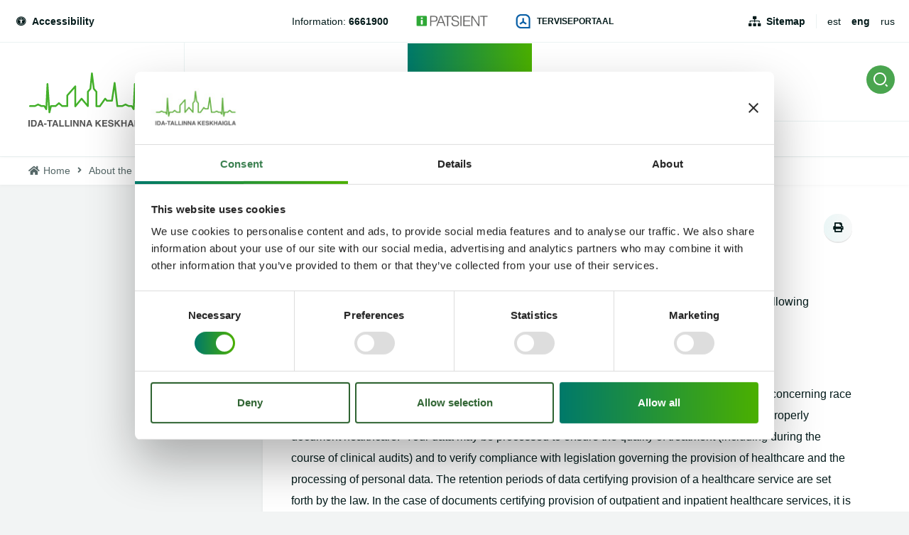

--- FILE ---
content_type: text/html; charset=UTF-8
request_url: https://www.itk.ee/en/about-hospital/public-documents/data-protection
body_size: 27055
content:
<!DOCTYPE html>
<html lang="en" dir="ltr" prefix="og: https://ogp.me/ns#">
  <head>
    <meta charset="utf-8" />
<script type="text/javascript" id="Cookiebot" src="https://consent.cookiebot.com/uc.js" data-cbid="8ff7498a-2e08-4456-96c0-01ffef2f8a5d" data-blockingmode="auto" async="async" data-culture="en"></script>
<script async src="https://www.googletagmanager.com/gtag/js?id=UA-183099279-1"></script>
<script>window.dataLayer = window.dataLayer || [];function gtag(){dataLayer.push(arguments)};gtag("js", new Date());gtag("set", "developer_id.dMDhkMT", true);gtag("config", "UA-183099279-1", {"groups":"default","anonymize_ip":true,"page_placeholder":"PLACEHOLDER_page_path","allow_ad_personalization_signals":false});</script>
<script src="/sites/default/files/hotjar/hotjar.script.js?t99ayo"></script>
<meta name="description" content="EAST-TALLINN CENTRAL HOSPITAL TERMS OF DATA PROTECTION 1. The East-Tallinn Central Hospital (hereinafter Hospital) processes your personal data in the following instances. 1.1. The Hospital provides you with healthcare and social services" />
<meta name="keywords" content="Ida-Tallinna Keskhaigla, Diagnostikakliinik, Kirurgiakliinik, Hooldusravikliinik, Naistekliinik, Silmakliinik, Sisekliinik, Taastusravikliinik, Ravi tn üksus, Magdaleena üksus, Järve üksus, Tõnismäe üksus, Magasini üksus, Loksa üksus, haigla, sünnitusmaja" />
<link rel="canonical" href="https://www.itk.ee/en/about-hospital/public-documents/data-protection" />
<meta property="og:url" content="https://www.itk.ee/en/about-hospital/public-documents/data-protection" />
<meta property="og:title" content="Terms of data protection" />
<meta property="og:description" content="EAST-TALLINN CENTRAL HOSPITAL TERMS OF DATA PROTECTION 1. The East-Tallinn Central Hospital (hereinafter Hospital) processes your personal data in the following instances. 1.1. The Hospital provides you with healthcare and social services" />
<meta property="og:image" content="https://www.itk.ee/en/themes/itk/images/fb-sharer.png" />
<meta name="Generator" content="Drupal 10 (https://www.drupal.org)" />
<meta name="MobileOptimized" content="width" />
<meta name="HandheldFriendly" content="true" />
<meta name="viewport" content="width=device-width, initial-scale=1.0" />
<link rel="alternate" hreflang="et" href="https://www.itk.ee/haiglast/avalikud-dokumendid/andmekaitse" />
<link rel="alternate" hreflang="en" href="https://www.itk.ee/en/about-hospital/public-documents/data-protection" />
<link rel="alternate" hreflang="ru" href="https://www.itk.ee/ru/o-bolnice/publichnye-dokumenty/uslovija-zashchity-dannyh" />

    <title>Terms of data protection | Ida-Tallinna Keskhaigla</title>
    <link rel="apple-touch-icon" sizes="180x180" href="/themes/itk/images/favicons/apple-touch-icon.png">
    <link rel="icon" type="image/png" sizes="32x32" href="/themes/itk/images/favicons/favicon-32x32.png">
    <link rel="icon" type="image/png" sizes="16x16" href="/themes/itk/images/favicons/favicon-16x16.png">
    <link rel="manifest" href="/themes/itk/images/favicons/site.webmanifest">
    <link rel="mask-icon" href="/themes/itk/images/favicons/safari-pinned-tab.svg" color="#43b02a">
    <link rel="shortcut icon" href="/themes/itk/images/favicons/favicon.ico">
    <meta name="msapplication-TileColor" content="#43b02a">
    <meta name="msapplication-config" content="/themes/itk/images/favicons/browserconfig.xml">
    <meta name="theme-color" content="#43b02a">
    <meta name="msapplication-TileColor" content="#43b02a">
    <meta name="msapplication-config" content="/themes/itk/images/favicons/browserconfig.xml">
    <meta name="theme-color" content="#43b02a">
    <link rel="stylesheet" media="all" href="/sites/default/files/css/css_s1i2X0V81TeEskkGlUsDzs0-gPVw6_6R1R_5euupEG8.css?delta=0&amp;language=en&amp;theme=itk&amp;include=eJxVjNEOgjAMRX9o0MQfIl3XbA2FLeuI4tc7iKK-3XNOcgmV14AV6D3GlnhhR4pmOyxshpHtw2sOveU8C_vc4FrdVe61LqjyZCdthqjZow5kdmKSwMP1dxiVmJrPj5srWDFWLMkg1K2gjl8zbmvZvIolDu7OExL1E_Gi0nb4oyMbY6U0ec00wy-8AGTbWtc" />
<link rel="stylesheet" media="all" href="/sites/default/files/css/css_wHDudS46QK-KWhJQRrlGLp-ZoBEW9Dol8vd6GZylApg.css?delta=1&amp;language=en&amp;theme=itk&amp;include=eJxVjNEOgjAMRX9o0MQfIl3XbA2FLeuI4tc7iKK-3XNOcgmV14AV6D3GlnhhR4pmOyxshpHtw2sOveU8C_vc4FrdVe61LqjyZCdthqjZow5kdmKSwMP1dxiVmJrPj5srWDFWLMkg1K2gjl8zbmvZvIolDu7OExL1E_Gi0nb4oyMbY6U0ec00wy-8AGTbWtc" />

    
    <!-- Google Tag Manager -->
    <script>(function(w,d,s,l,i){w[l]=w[l]||[];w[l].push({'gtm.start':new Date().getTime(),event:'gtm.js'});var f=d.getElementsByTagName(s)[0],j=d.createElement(s),dl=l!='dataLayer'?'&l='+l:'';j.async=true;j.src='https://www.googletagmanager.com/gtm.js?id='+i+dl;f.parentNode.insertBefore(j,f);})(window,document,'script','dataLayer','GTM-NM8GSJ2');</script>
    <!-- End Google Tag Manager -->
  </head>
  <body class="path-node page-node-type-page">
  <!-- Google Tag Manager (noscript) -->
  <noscript><iframe src=https://www.googletagmanager.com/ns.html?id=GTM-NM8GSJ2height="0" width="0" style="display:none;visibility:hidden"></iframe></noscript>
  <!-- End Google Tag Manager (noscript) -->
    
      <div class="dialog-off-canvas-main-canvas" data-off-canvas-main-canvas>
    <div class="layout">
    <header class="layout--header layout--header--submenu">
        <div class="layout--header__top">
            <div class="u-container">
                <div class="layout--header__top__left">
  <div id="block-accessibilityblock" class="block block-we-accessibility">
  
    
      <div class="accessibility">
  
    
      <a href="#accessibility" class="accessibility__toggle"
       data-accessibility-toggle>
      <span class="fas fa-universal-access"></span>
      Accessibility
    </a>
    <div class="accessibility__overlay" data-accessibility-toggle></div>
    <aside class="accessibility__drop" id="accessibility">
      <form class="we-accessibility-form" data-drupal-selector="we-accessibility-form" action="/en/about-hospital/public-documents/data-protection" method="post" id="we-accessibility-form" accept-charset="UTF-8">
  <fieldset class="accessibility__options js-form-item form-item js-form-wrapper form-wrapper" data-drupal-selector="edit-options" id="edit-options">
      <legend>
    <span class="fieldset-legend"></span>
  </legend>
  <div class="fieldset-wrapper">
                <fieldset data-drupal-selector="edit-fz" id="edit-fz--wrapper" class="fieldgroup form-composite js-form-item form-item js-form-wrapper form-wrapper">
      <legend>
    <span class="fieldset-legend">Text size</span>
  </legend>
  <div class="fieldset-wrapper">
                <div id="edit-fz" class="form-radios"><div class="js-form-item form-item js-form-type-radio form-type-radio js-form-item-fz form-item-fz">
        <input data-drupal-selector="edit-fz-2" type="radio" id="edit-fz-2" name="fz" value="2" class="form-radio" />

        <label for="edit-fz-2" class="option">Extra large</label>
      </div>
<div class="js-form-item form-item js-form-type-radio form-type-radio js-form-item-fz form-item-fz">
        <input data-drupal-selector="edit-fz-1" type="radio" id="edit-fz-1" name="fz" value="1" class="form-radio" />

        <label for="edit-fz-1" class="option">Large</label>
      </div>
<div class="js-form-item form-item js-form-type-radio form-type-radio js-form-item-fz form-item-fz">
        <input data-drupal-selector="edit-fz-0" type="radio" id="edit-fz-0" name="fz" value="0" checked="checked" class="form-radio" />

        <label for="edit-fz-0" class="option">Vaikimisi</label>
      </div>
</div>

          </div>
</fieldset>
<fieldset data-drupal-selector="edit-lh" id="edit-lh--wrapper" class="fieldgroup form-composite js-form-item form-item js-form-wrapper form-wrapper">
      <legend>
    <span class="fieldset-legend">Line height</span>
  </legend>
  <div class="fieldset-wrapper">
                <div id="edit-lh" class="form-radios"><div class="js-form-item form-item js-form-type-radio form-type-radio js-form-item-lh form-item-lh">
        <input data-drupal-selector="edit-lh-2" type="radio" id="edit-lh-2" name="lh" value="2" class="form-radio" />

        <label for="edit-lh-2" class="option">Extra large</label>
      </div>
<div class="js-form-item form-item js-form-type-radio form-type-radio js-form-item-lh form-item-lh">
        <input data-drupal-selector="edit-lh-1" type="radio" id="edit-lh-1" name="lh" value="1" class="form-radio" />

        <label for="edit-lh-1" class="option">Large</label>
      </div>
<div class="js-form-item form-item js-form-type-radio form-type-radio js-form-item-lh form-item-lh">
        <input data-drupal-selector="edit-lh-0" type="radio" id="edit-lh-0" name="lh" value="0" checked="checked" class="form-radio" />

        <label for="edit-lh-0" class="option">Vaikimisi</label>
      </div>
</div>

          </div>
</fieldset>
<fieldset data-drupal-selector="edit-contrast" id="edit-contrast--wrapper" class="fieldgroup form-composite js-form-item form-item js-form-wrapper form-wrapper">
      <legend>
    <span class="fieldset-legend">Contrast</span>
  </legend>
  <div class="fieldset-wrapper">
                <div id="edit-contrast" class="form-radios"><div class="js-form-item form-item js-form-type-radio form-type-radio js-form-item-contrast form-item-contrast">
        <input data-drupal-selector="edit-contrast-1" type="radio" id="edit-contrast-1" name="contrast" value="1" class="form-radio" />

        <label for="edit-contrast-1" class="option">High contrast</label>
      </div>
<div class="js-form-item form-item js-form-type-radio form-type-radio js-form-item-contrast form-item-contrast">
        <input data-drupal-selector="edit-contrast-0" type="radio" id="edit-contrast-0" name="contrast" value="0" checked="checked" class="form-radio" />

        <label for="edit-contrast-0" class="option">Vaikimisi</label>
      </div>
</div>

          </div>
</fieldset>
<fieldset data-drupal-selector="edit-other" id="edit-other--wrapper" class="fieldgroup form-composite js-form-item form-item js-form-wrapper form-wrapper">
      <legend>
    <span class="fieldset-legend">Other options</span>
  </legend>
  <div class="fieldset-wrapper">
                <div id="edit-other" class="form-checkboxes">      <button class="button button-reset js-form-submit form-submit" data-drupal-selector="edit-other-actions" type="submit" id="edit-other-actions" name="op" value="Reset options">Reset options</button>
<div class="js-form-item form-item js-form-type-checkbox form-type-checkbox js-form-item-other-no-styles form-item-other-no-styles">
        <input data-drupal-selector="edit-other-no-styles" type="checkbox" id="edit-other-no-styles" name="other[no-styles]" value="no-styles" class="form-checkbox" />

        <label for="edit-other-no-styles" class="option">Remove all styles</label>
      </div>
<div class="js-form-item form-item js-form-type-checkbox form-type-checkbox js-form-item-other-no-colors form-item-other-no-colors">
        <input data-drupal-selector="edit-other-no-colors" type="checkbox" id="edit-other-no-colors" name="other[no-colors]" value="no-colors" class="form-checkbox" />

        <label for="edit-other-no-colors" class="option">Remove backgrounds and colors</label>
      </div>
</div>

          </div>
</fieldset>

          </div>
</fieldset>
<input autocomplete="off" data-drupal-selector="form-tt1rul3rzhiobzi6zdxe4wsgezn-fqg5vulshtlc-xy" type="hidden" name="form_build_id" value="form-Tt1rUl3RZhiobZi6Zdxe4WSgEzN-Fqg5VulShtlc-xY" />
<input data-drupal-selector="edit-we-accessibility-form" type="hidden" name="form_id" value="we_accessibility_form" />

</form>

    </aside>
  </div>

  </div>

</div>
                <div class="layout--header__top__center">
  <div id="block-headerphones" class="block--phone_numbers block block-block-content block-block-contenta7390be4-cc65-43dd-87c3-85eca9b9b73f">
  
    
      <div class="field field--name-field-phone-numbers field--type-entity-reference-revisions field--label-hidden field__items">
      <div class="field__item">  <div class="paragraph paragraph--type--phone-number paragraph--view-mode--default">
   <div class="paragraph--type--phone-number__content">
          <div class="field field--name-field-title field--type-string field--label-hidden field__items">
      <div class="field__item">Information:</div>
</div><div class="field field--name-field-phone field--type-telephone field--label-hidden field__items">
      <div class="field__item"><a href="tel:6661900">6661900</a></div>
</div>
        </div>
  </div>
</div>
</div>
  </div>
<div id="block-ipatient" class="block--image_link block block-block-content block-block-contente740d93d-c599-4c04-9a8d-962ed044ebe9">
  
    
      <a href="https://ipatsient.itk.ee/" target="_blank">  <img loading="lazy" src="/sites/default/files/2018-12/logo-retina.png" width="262" height="40" alt="iPatsient" />

</a>
  </div>
<div id="block-digiregistratuur" class="block--icon_link block block-block-content block-block-content9984299c-a2a1-4f0f-bc1e-c3c28e3bcd48">
  
    
     <a href="https://www.terviseportaal.ee" target="_blank">
       <img loading="lazy" src="/sites/default/files/2023-11/terviseportaal%20%28002%29.png" width="228" height="227" alt="Terviseportaal sinine logo" />


     Terviseportaal
   </a>
  </div>

</div>
                <div class="layout--header__top__right">
  <nav role="navigation" aria-labelledby="block-headertop-menu" id="block-headertop" class="block block-menu navigation menu--header-top">
            
  <h2 class="visually-hidden" id="block-headertop-menu">Header top</h2>
  

        
              <ul class="menu">
                    <li class="menu-item">
        <a href="/en/site-map" data-drupal-link-system-path="sisukaart">Sitemap</a>
              </li>
        </ul>
  


  </nav>
<div class="language-switcher-language-url block block-language block-language-blocklanguage-interface" id="block-keelevahetaja" role="navigation">
  
    
      <ul class="links"><li hreflang="et" data-drupal-link-system-path="node/1314" class="et"><a href="/haiglast/avalikud-dokumendid/andmekaitse" class="language-link" hreflang="et" data-drupal-link-system-path="node/1314">est</a></li><li hreflang="en" data-drupal-link-system-path="node/1314" class="en is-active" aria-current="page"><a href="/en/about-hospital/public-documents/data-protection" class="language-link is-active" hreflang="en" data-drupal-link-system-path="node/1314" aria-current="page">eng</a></li><li hreflang="ru" data-drupal-link-system-path="node/1314" class="ru"><a href="/ru/o-bolnice/publichnye-dokumenty/uslovija-zashchity-dannyh" class="language-link" hreflang="ru" data-drupal-link-system-path="node/1314">rus</a></li></ul>
  </div>

</div>
            </div>
        </div>
        <div class="layout--header__bottom">
          <div class="u-container">
                <div class="layout--header__bottom__left">
                    <div class="layout--header__logo">
                        <a href="/en" title="Front page">
                            <svg width="180px" height="77px" viewBox="0 0 180 77" version="1.1"
                                 xmlns="http://www.w3.org/2000/svg" xmlns:xlink="http://www.w3.org/1999/xlink">
                                <g id="Symbols" stroke="none" stroke-width="1" fill="none" fill-rule="evenodd">
                                    <g id="Header" transform="translate(-40.000000, -102.000000)">
                                        <g id="Logo" transform="translate(40.000000, 102.000000)">
                                            <path d="M152.66797,57.3920828 C152.632506,57.3920828 152.597041,57.3907552 152.560907,57.3874362 C151.943286,57.3356603 151.45548,56.8451172 151.413323,56.2311086 L150.137264,37.8188155 L149.476818,51.7730741 C149.450721,52.3246862 149.062617,52.7933241 148.522617,52.9247552 C147.983955,53.05685 147.419866,52.8218672 147.138156,52.3452638 L144.924625,48.6008069 L141.404253,48.6008069 C141.210201,48.6008069 141.019494,48.5563328 140.846186,48.4707034 L136.711539,46.4368414 L132.576892,48.4707034 C132.403584,48.5563328 132.212208,48.6008069 132.018825,48.6008069 L125.230349,48.6008069 C124.591985,48.6008069 124.055331,48.1261948 123.981725,47.4975828 L121.266335,24.1924707 L118.884178,40.0119879 C118.791836,40.6220138 118.263212,41.0733931 117.641576,41.0733931 L110.669755,41.0733931 C110.301725,41.0733931 109.951762,40.9140828 109.713546,40.6352897 L108.213993,38.8881862 L101.59481,48.2649276 C101.359941,48.5981517 100.975851,48.7966259 100.565665,48.7966259 L95.7277472,48.7966259 C95.0338439,48.7966259 94.4717621,48.2383759 94.4717621,47.5500224 L94.4717621,27.643531 L91.1347361,23.7311345 C90.9761487,23.5452724 90.875777,23.3175914 90.8463346,23.0759707 L89.5756283,12.6856172 L88.5525056,23.0547293 C88.5277472,23.3049793 88.4273755,23.5412897 88.2647732,23.7337897 L84.9719108,27.6322466 L84.9719108,47.3674793 C84.9719108,47.8918759 84.640684,48.35985 84.1435093,48.5390741 C83.6456654,48.7182983 83.0902751,48.5689448 82.7503494,48.1666862 L74.8845502,38.8257897 L67.000684,48.4667207 C66.6654424,48.8769448 66.1060372,49.0336 65.6048476,48.8563672 C65.1029888,48.6804621 64.7684164,48.2098328 64.7684164,47.6821172 L64.7684164,22.8615655 C61.8991227,26.1280914 57.1194201,31.570531 56.0374126,32.802531 L56.0374126,47.3548672 C56.0374126,48.0425569 55.4746617,48.6008069 54.7807584,48.6008069 L47.6630632,48.6008069 C47.3565948,48.6008069 47.0608327,48.4892897 46.8306468,48.2881603 L42.9710186,44.9008241 L39.1107212,48.2881603 C38.8805353,48.4892897 38.5847732,48.6008069 38.2783048,48.6008069 L32.7377844,48.6008069 L30.825368,56.4388759 C30.6794944,57.0369534 30.1127286,57.4398759 29.4977844,57.3874362 C28.8801636,57.3356603 28.393026,56.8451172 28.3508699,56.2311086 L27.0741413,37.8188155 L26.4143643,51.7730741 C26.3882677,52.3246862 25.9994944,52.7933241 25.4594944,52.9247552 C24.9208327,53.05685 24.3567435,52.8218672 24.0750335,52.3452638 L21.862171,48.6008069 L18.3411301,48.6008069 C18.1470781,48.6008069 17.9563717,48.5563328 17.7830632,48.4707034 L13.6484164,46.4368414 L9.51376952,48.4707034 C9.34046097,48.5563328 9.14975465,48.6008069 8.9557026,48.6008069 L2.16722677,48.6008069 C1.47332342,48.6008069 0.910572491,48.0425569 0.910572491,47.3548672 C0.910572491,46.66585 1.47332342,46.1076 2.16722677,46.1076 L8.66127881,46.1076 L13.0903494,43.929031 C13.4416506,43.7564448 13.8551822,43.7564448 14.2064833,43.929031 L18.6355539,46.1076 L22.582171,46.1076 C23.0278216,46.1076 23.4400149,46.3425828 23.6655167,46.7242638 L24.1024684,47.4624017 L25.5806097,16.1758414 C25.6120595,15.516031 26.1567435,14.9949534 26.8225428,14.9876517 C27.4890112,14.9796862 28.0437323,15.4901431 28.0892342,16.1486259 L30.2987509,48.0033931 L30.5289368,47.0608069 C30.6647732,46.5018931 31.1693086,46.1076 31.7494572,46.1076 L37.8018736,46.1076 L42.1379331,42.3034017 C42.613026,41.8858759 43.3276729,41.8858759 43.8034349,42.3034017 L48.1388253,46.1076 L53.5241041,46.1076 L53.5241041,32.4613414 C53.4645502,32.0066431 53.6606097,31.5572552 54.0326543,31.2897466 L64.5977844,19.2604879 C65.2890112,18.4745569 65.4529517,18.2867034 66.0244015,18.2867034 C66.718974,18.2867034 67.2810558,18.8449534 67.2810558,19.5333069 L67.2810558,44.166669 L73.8942156,36.0796776 C74.1310929,35.7902638 74.4850706,35.6209966 74.8611301,35.6183414 L74.869829,35.6183414 C75.2425428,35.6183414 75.5951822,35.7822983 75.8340669,36.0657379 L82.4586022,43.9316862 L82.4586022,27.1788759 C82.4586022,26.8861431 82.5623197,26.6027034 82.7523569,26.3783414 L86.0887138,22.4281086 L88.1931747,1.12499655 C88.2554052,0.492401724 88.7880446,0.00783275862 89.4290855,0.000531034483 C90.0768178,-0.0173913793 90.6134721,0.465186207 90.6910929,1.09645345 L93.2954052,22.4055397 L96.6598662,26.3504621 C96.8612788,26.5715052 96.9844015,26.8642379 96.9844015,27.1855138 L96.9844015,46.3040828 L99.9119108,46.3040828 L107.088491,36.1374276 C107.311316,35.8214621 107.669309,35.6256431 108.058082,35.6077207 C108.45087,35.5897983 108.822245,35.7511 109.073844,36.0444966 L111.250572,38.5815138 L116.55823,38.5815138 L120.18232,14.5176862 C120.275331,13.899031 120.818677,13.4509707 121.445665,13.4549534 C122.076,13.4655741 122.60061,13.937531 122.672877,14.5588414 L126.34916,46.1076 L131.724401,46.1076 L136.153472,43.929031 C136.504773,43.7564448 136.918305,43.7564448 137.269606,43.929031 L141.698677,46.1076 L145.644625,46.1076 C146.090944,46.1076 146.503138,46.3425828 146.728639,46.7242638 L147.164922,47.4624017 L148.643732,16.1758414 C148.675182,15.516031 149.219866,14.9949534 149.885665,14.9876517 L149.899048,14.9876517 C150.558825,14.9876517 151.106855,15.4947897 151.152357,16.1486259 L153.361874,48.0033931 L153.59139,47.0608069 C153.727896,46.5018931 154.232431,46.1076 154.81258,46.1076 L160.864996,46.1076 L165.200387,42.3034017 C165.676149,41.8858759 166.390796,41.8858759 166.866558,42.3034017 L171.201948,46.1076 L177.833175,46.1076 C178.527078,46.1076 179.08916,46.66585 179.08916,47.3548672 C179.08916,48.0425569 178.527078,48.6008069 177.833175,48.6008069 L170.726186,48.6008069 C170.419717,48.6008069 170.123286,48.4892897 169.89377,48.2881603 L166.034141,44.9008241 L162.173844,48.2881603 C161.944327,48.4892897 161.647227,48.6008069 161.340758,48.6008069 L155.800907,48.6008069 L153.887822,56.4388759 C153.750647,57.0024362 153.242766,57.3920828 152.66797,57.3920828"
                                                  id="Fill-1" fill="#43B02A"></path>
                                            <path d="M0,76.23 L0,66.9030431 L1.95189591,66.9030431 L1.95189591,76.23 L0,76.23 Z M9.29843866,67.1052345 C9.95754647,67.3203034 10.4921933,67.7145966 10.9003717,68.2881138 C11.2282528,68.752769 11.4517472,69.2545966 11.570855,69.7942603 C11.6899628,70.3345879 11.7495167,70.8490276 11.7495167,71.3389069 C11.7495167,72.5788724 11.4985874,73.6296569 10.9967286,74.4899328 C10.315539,75.6502431 9.26431227,76.2297345 7.84237918,76.2297345 L3.78869888,76.2297345 L3.78869888,66.9027776 L7.84237918,66.9027776 C8.42587361,66.9114069 8.91100372,66.97845 9.29843866,67.1052345 Z M5.69643123,68.5224328 L7.51048327,68.5224328 C8.40513011,68.5224328 9.00267658,68.7766655 9.30245353,69.285131 C9.60289963,69.7935966 9.7527881,70.5224414 9.7527881,71.4716655 C9.7527881,72.1586914 9.6530855,72.7514586 9.45301115,73.2493034 C9.0863197,74.1567086 8.43925651,74.6100793 7.51048327,74.6100793 L5.69643123,74.6100793 L5.69643123,68.5224328 Z M15.9121338,66.9029767 L18.1350335,66.9029767 L21.4620223,76.2299336 L19.3307955,76.2299336 L18.7104981,74.3128991 L15.2476729,74.3128991 L14.6106468,76.2299336 L12.5557026,76.2299336 L15.9121338,66.9029767 Z M15.7823197,72.7051922 L17.0028401,69.035744 L18.1905725,72.7051922 L15.7823197,72.7051922 Z M21.9620074,73.4719397 L21.9620074,71.7626724 L25.5211896,71.7626724 L25.5211896,73.4719397 L21.9620074,73.4719397 Z M33.8398662,66.9029767 L33.8398662,68.554494 L31.0267807,68.554494 L31.0267807,76.2299336 L29.0494572,76.2299336 L29.0494572,68.554494 L26.223658,68.554494 L26.223658,66.9029767 L33.8398662,66.9029767 Z M36.7134424,66.9029767 L38.936342,66.9029767 L42.2633309,76.2299336 L40.1321041,76.2299336 L39.5118067,74.3128991 L36.0489814,74.3128991 L35.4119554,76.2299336 L33.3570112,76.2299336 L36.7134424,66.9029767 Z M36.5836283,72.7051922 L37.8041487,69.035744 L38.991881,72.7051922 L36.5836283,72.7051922 Z M43.4588253,66.9029767 L45.4234349,66.9029767 L45.4234349,74.5531922 L50.1188253,74.5531922 L50.1188253,76.2299336 L43.4588253,76.2299336 L43.4588253,66.9029767 Z M51.4385799,66.9029767 L53.4031896,66.9029767 L53.4031896,74.5531922 L58.0985799,74.5531922 L58.0985799,76.2299336 L51.4385799,76.2299336 L51.4385799,66.9029767 Z M59.2588104,76.23 L59.2588104,66.9030431 L61.2107063,66.9030431 L61.2107063,76.23 L59.2588104,76.23 Z M63.0162602,66.9029767 L65.0758885,66.9029767 L68.8083792,73.4061578 L68.8083792,66.9029767 L70.6391599,66.9029767 L70.6391599,76.2299336 L68.6745502,76.2299336 L64.8470409,69.6119164 L64.8470409,76.2299336 L63.0162602,76.2299336 L63.0162602,66.9029767 Z M72.4506022,66.9029767 L74.5102305,66.9029767 L78.2427212,73.4061578 L78.2427212,66.9029767 L80.0735019,66.9029767 L80.0735019,76.2299336 L78.1088922,76.2299336 L74.2813829,69.6119164 L74.2813829,76.2299336 L72.4506022,76.2299336 L72.4506022,66.9029767 Z M84.6053532,66.9029767 L86.8282528,66.9029767 L90.1552416,76.2299336 L88.024684,76.2299336 L87.4037175,74.3128991 L83.9415613,74.3128991 L83.3038662,76.2299336 L81.2489219,76.2299336 L84.6053532,66.9029767 Z M84.475539,72.7051922 L85.6960595,69.035744 L86.8837918,72.7051922 L84.475539,72.7051922 Z M94.5340595,66.9029767 L96.4678885,66.9029767 L96.4678885,70.7463388 L100.100007,66.9029767 L102.638743,66.9029767 L98.7797844,70.7390371 L102.836141,76.2299336 L100.310119,76.2299336 L97.4133903,72.1582267 L96.4678885,73.110106 L96.4678885,76.2299336 L94.5340595,76.2299336 L94.5340595,66.9029767 Z M110.890171,68.5543612 L105.91374,68.5543612 L105.91374,70.5351198 L110.481993,70.5351198 L110.481993,72.154775 L105.91374,72.154775 L105.91374,74.5523957 L111.119688,74.5523957 L111.119688,76.2298009 L103.993963,76.2298009 L103.993963,66.902844 L110.890171,66.902844 L110.890171,68.5543612 Z M114.066,73.3506647 C114.127561,73.7768198 114.246669,74.0954405 114.423993,74.3065267 C114.749866,74.6901991 115.307933,74.8820353 116.098193,74.8820353 C116.571279,74.8820353 116.955368,74.8315871 117.251799,74.7300267 C117.811874,74.5361991 118.091576,74.1757595 118.091576,73.648044 C118.091576,73.3407078 117.954401,73.1017422 117.680052,72.9331388 C117.405033,72.7685181 116.970758,72.6231474 116.373881,72.4963629 L115.356781,72.274656 C114.356409,72.0556043 113.668528,71.8173026 113.295145,71.5597509 C112.660796,71.1296129 112.34429,70.4571905 112.34429,69.541156 C112.34429,68.7061043 112.654104,68.0117767 113.273732,67.4595009 C113.893361,66.9065612 114.804736,66.6304233 116.005182,66.6304233 C117.00823,66.6304233 117.864736,66.891294 118.572022,67.4123716 C119.279978,67.9334491 119.652022,68.6888457 119.68548,69.6805526 L117.797822,69.6805526 C117.762357,69.1196474 117.510089,68.7207078 117.039011,68.4843974 C116.725851,68.328406 116.33574,68.2507422 115.868677,68.2507422 C115.34942,68.2507422 114.936558,68.3516388 114.626743,68.5540957 C114.31626,68.7565526 114.162357,69.0393284 114.162357,69.4024233 C114.162357,69.7349836 114.314253,69.9845698 114.619383,70.1485267 C114.815442,70.2587164 115.23232,70.3868284 115.868677,70.5348543 L117.518788,70.9205181 C118.242134,71.0897853 118.78481,71.3148112 119.14548,71.5975871 C119.705554,72.0370181 119.986595,72.6716043 119.986595,73.5026733 C119.986595,74.3549836 119.654699,75.0625871 118.989569,75.6254836 C118.325108,76.1883802 117.388305,76.4704922 116.175145,76.4704922 C114.937896,76.4704922 113.96429,76.1930267 113.254327,75.6380957 C112.545703,75.0831647 112.190387,74.3211302 112.190387,73.3506647 L114.066,73.3506647 Z M121.395279,66.9029767 L123.329108,66.9029767 L123.329108,70.7463388 L126.961227,66.9029767 L129.499963,66.9029767 L125.641673,70.7390371 L129.697361,76.2299336 L127.171338,76.2299336 L124.27461,72.1582267 L123.329108,73.110106 L123.329108,76.2299336 L121.395279,76.2299336 L121.395279,66.9029767 Z M130.785524,76.2298009 L130.785524,66.902844 L132.73742,66.902844 L132.73742,70.4587836 L136.392959,70.4587836 L136.392959,66.902844 L138.344186,66.902844 L138.344186,76.2298009 L136.392959,76.2298009 L136.392959,72.0658267 L132.73742,72.0658267 L132.73742,76.2298009 L130.785524,76.2298009 Z M142.921606,66.9029767 L145.143836,66.9029767 L148.471494,76.2299336 L146.340268,76.2299336 L145.71997,74.3128991 L142.257814,74.3128991 L141.620119,76.2299336 L139.564506,76.2299336 L142.921606,66.9029767 Z M142.791792,72.7051922 L144.012312,69.035744 L145.199375,72.7051922 L142.791792,72.7051922 Z M149.507732,76.23 L149.507732,66.9030431 L151.459628,66.9030431 L151.459628,76.23 L149.507732,76.23 Z M159.617576,69.8135767 C159.469026,69.1763353 159.105011,68.731594 158.52687,68.478025 C158.203673,68.3392922 157.845011,68.269594 157.448877,68.269594 C156.692074,68.269594 156.06977,68.5530336 155.583301,69.1185853 C155.096164,69.6854647 154.852595,70.5364474 154.852595,71.673525 C154.852595,72.8185681 155.116238,73.6297233 155.644193,74.1049991 C156.17148,74.5809388 156.771033,74.8192405 157.442855,74.8192405 C158.101294,74.8192405 158.641963,74.6313871 159.062855,74.256344 C159.483747,73.8806371 159.742706,73.3894302 159.841071,72.7813957 L157.66568,72.7813957 L157.66568,71.2248009 L161.582855,71.2248009 L161.582855,76.2298009 L160.280699,76.2298009 L160.083301,75.0655078 C159.704565,75.5062664 159.364639,75.8175853 159.062855,75.9981371 C158.544268,76.312775 157.905903,76.4707578 157.14977,76.4707578 C155.903152,76.4707578 154.882706,76.0419474 154.087762,75.1863181 C153.258022,74.326706 152.843822,73.1504647 152.843822,71.6582578 C152.843822,70.1487922 153.262037,68.9386974 154.099807,68.0279733 C154.937576,67.1172491 156.04568,66.6618871 157.42345,66.6618871 C158.618543,66.6618871 159.578097,66.9625853 160.30345,67.5639819 C161.028134,68.1647147 161.444342,68.9148009 161.551405,69.8135767 L159.617576,69.8135767 Z M163.457933,66.9029767 L165.422543,66.9029767 L165.422543,74.5531922 L170.117933,74.5531922 L170.117933,76.2299336 L163.457933,76.2299336 L163.457933,66.9029767 Z M174.126981,66.9029767 L176.349212,66.9029767 L179.67687,76.2299336 L177.544974,76.2299336 L176.925346,74.3128991 L173.46252,74.3128991 L172.825494,76.2299336 L170.769881,76.2299336 L174.126981,66.9029767 Z M173.997167,72.7051922 L176.404751,72.7051922 L175.217688,69.035744 L173.997167,72.7051922 Z"
                                                  id="ITK" fill="#575757"></path>
                                        </g>
                                    </g>
                                </g>
                            </svg>
                        </a>
                    </div>
                </div>
                <div class="layout--header__bottom__right">
                    <div class="layout--header__bottom__right__top">
                        
  <nav role="navigation" aria-labelledby="block-mainen-menu" id="block-mainen" class="block block-menu navigation menu--main-en">
            
  <h2 class="visually-hidden" id="block-mainen-menu">Main EN</h2>
  

        
<ul class="menu menu-level-0">
  
  <li class="menu-item menu-item--collapsed">
        <a href="/en/patient">      <span class="link__label">Patient</span>
    </a>

              

<div class="menu_link_content menu-link-contentmain-en view-mode-default menu-dropdown menu-dropdown-0 menu-type-default">
  
      
  
</div>

      </li>
  
  <li class="menu-item menu-item--collapsed">
        <a href="/en/training-and-internship" data-drupal-link-system-path="node/872">      <span class="link__label">Career</span>
    </a>

              

<div class="menu_link_content menu-link-contentmain-en view-mode-default menu-dropdown menu-dropdown-0 menu-type-default">
  
      
  
</div>

      </li>
  
  <li class="menu-item menu-item--collapsed menu-item--active-trail">
        <a href="/en/hospital">      <span class="link__label">Hospital</span>
    </a>

              

<div class="menu_link_content menu-link-contentmain-en view-mode-default menu-dropdown menu-dropdown-0 menu-type-default">
  
      
  
</div>

      </li>
  
  <li class="menu-item menu-item--collapsed">
        <a href="/en/contact" data-drupal-link-system-path="contact">      <span class="link__label">Contact</span>
    </a>

              

<div class="menu_link_content menu-link-contentmain-en view-mode-default menu-dropdown menu-dropdown-0 menu-type-default">
  
      
  
</div>

      </li>
</ul>

  </nav>
<div id="block-headerphones-2" class="block--phone_numbers block block-block-content block-block-contenta7390be4-cc65-43dd-87c3-85eca9b9b73f">
  
    
      <div class="field field--name-field-phone-numbers field--type-entity-reference-revisions field--label-hidden field__items">
      <div class="field__item">  <div class="paragraph paragraph--type--phone-number paragraph--view-mode--default">
   <div class="paragraph--type--phone-number__content">
          <div class="field field--name-field-title field--type-string field--label-hidden field__items">
      <div class="field__item">Information:</div>
</div><div class="field field--name-field-phone field--type-telephone field--label-hidden field__items">
      <div class="field__item"><a href="tel:6661900">6661900</a></div>
</div>
        </div>
  </div>
</div>
</div>
  </div>
<div class="search-block-form block block-we-search-block container-inline c-top-search tw-hidden lg:tw-block" id="block-searchblock">
  
    
  <div class="content container-inline">
          <form class="we-search-block-form search-form search-block-form" id="search-block-form" data-drupal-selector="we-search-block-form" action="/en/search" method="get" accept-charset="UTF-8">
  <div class="js-form-item form-item js-form-type-search form-type-search js-form-item-keys form-item-keys form-no-label">
      <label for="edit-keys" class="visually-hidden">Search</label>
        <input title="Enter the terms you wish to search for." placeholder="Search from page" data-drupal-selector="edit-keys" type="search" id="edit-keys" name="keys" value="" size="15" maxlength="128" class="form-search" />

        </div>
<div data-drupal-selector="edit-actions" class="form-actions js-form-wrapper form-wrapper" id="edit-actions"><span class="c-search-trigger">
          <svg width="24" height="24" viewbox="0 0 24 24" fill="none" xmlns="http://www.w3.org/2000/svg">
            <path d="M11 2C15.968 2 20 6.032 20 11C20 15.968 15.968 20 11 20C6.032 20 2 15.968 2 11C2 6.032 6.032 2 11 2ZM11 18C14.867 18 18 14.867 18 11C18 7.132 14.867 4 11 4C7.132 4 4 7.132 4 11C4 14.867 7.132 18 11 18ZM19.485 18.071L22.314 20.899L20.899 22.314L18.071 19.485L19.485 18.071Z" fill="currentColor"></path>
          </svg>
         </span>      <button class="search-form__submit button js-form-submit form-submit" data-drupal-selector="edit-submit" type="submit" id="edit-submit" value="Search">Search</button>
</div>

</form>

      </div>
</div>


                        <button class="menu-toggle">
                            <span class="menu-toggle__open">Open menu<span class="fa fa-bars"></span></span>
                            <span class="menu-toggle__close">Close menu<span
                                        class="fa fa-times"></span></span>
                        </button>
                    </div>
                                                                                  <div class="layout--header__bottom__right__bottom">
                            <div class="block block-menu navigation menu--submenu">
                                
<ul class="menu menu-level-0">
  
  <li class="menu-item menu-item--active-trail">
        <a href="/en/about-hospital/public-documents" data-drupal-link-system-path="node/619">      <span class="link__label">Public Documents</span>
    </a>

              

<div class="menu_link_content menu-link-contentmain-en view-mode-default menu-dropdown menu-dropdown-0 menu-type-default">
  
      
  
</div>

      </li>
  
  <li class="menu-item">
        <a href="/en/haiglast/patients-council" data-drupal-link-system-path="node/3786">      <span class="link__label">Patients’ Council </span>
    </a>

              

<div class="menu_link_content menu-link-contentmain-en view-mode-default menu-dropdown menu-dropdown-0 menu-type-default">
  
      
  
</div>

      </li>
  
  <li class="menu-item">
        <a href="/en/about-hospital/management" data-drupal-link-system-path="node/1828">      <span class="link__label">Management</span>
    </a>

              

<div class="menu_link_content menu-link-contentmain-en view-mode-default menu-dropdown menu-dropdown-0 menu-type-default">
  
      
  
</div>

      </li>
  
  <li class="menu-item">
        <a href="/en/hospital/satisfaction-surveys" data-drupal-link-system-path="node/1766">      <span class="link__label">Satisfaction surveys</span>
    </a>

              

<div class="menu_link_content menu-link-contentmain-en view-mode-default menu-dropdown menu-dropdown-0 menu-type-default">
  
      
  
</div>

      </li>
</ul>

                                <div class="menu--submenu__drop">
                                    <button class="menu--submenu__drop__toggle">More<span
                                                class="fa fa-caret-down"></span></button>
                                    <ul></ul>
                                </div>
                            </div>
                        </div>
                                    </div>
            </div>
          <div class="u-container lg:!tw-hidden">
            <div class="tw-py-2 tw-px-4 md:tw-px-10 tw-w-full">
              <div class="search-block-form block block-we-search-block container-inline c-mobile-search 1">
  
    
  <div class="content container-inline">
          <form class="we-search-block-form search-form search-block-form" id="search-block-form-mobile" data-drupal-selector="we-search-block-form-2" action="/en/search" method="get" accept-charset="UTF-8">
  <div class="js-form-item form-item js-form-type-search form-type-search js-form-item-keys form-item-keys form-no-label">
      <label for="edit-keys--2" class="visually-hidden">Search</label>
        <input title="Enter the terms you wish to search for." placeholder="Search from page" data-drupal-selector="edit-keys" type="search" id="edit-keys--2" name="keys" value="" size="15" maxlength="128" class="form-search" />

        </div>
<div data-drupal-selector="edit-actions" class="form-actions js-form-wrapper form-wrapper" id="edit-actions--2"><span class="c-search-trigger">
          <svg width="24" height="24" viewbox="0 0 24 24" fill="none" xmlns="http://www.w3.org/2000/svg">
            <path d="M11 2C15.968 2 20 6.032 20 11C20 15.968 15.968 20 11 20C6.032 20 2 15.968 2 11C2 6.032 6.032 2 11 2ZM11 18C14.867 18 18 14.867 18 11C18 7.132 14.867 4 11 4C7.132 4 4 7.132 4 11C4 14.867 7.132 18 11 18ZM19.485 18.071L22.314 20.899L20.899 22.314L18.071 19.485L19.485 18.071Z" fill="currentColor"></path>
          </svg>
         </span>      <button class="search-form__submit button js-form-submit form-submit" data-drupal-selector="edit-submit" type="submit" id="edit-submit--2" value="Search">Search</button>
</div>

</form>

      </div>
</div>

            </div>
          </div>
        </div>
        <div class="layout--header__megamenu">

            <div class="u-container">
                <nav class="menu--megamenu">
                    <ul class="menu">
                                                    <li class="menu-item">
                                                                <div class="menu_link_content">
                                    <div class="menu_link_content__side">
                                            
                            <ul class="menu">
                                    <li class="menu-item">
                                <a href="/en/patient/clinics/surgery-clinic/centre-emergency-medicine" data-drupal-link-system-path="node/25">                    <span class="link__label">Emergency care</span>
                </a>
                            </li>
                                <li class="menu-item">
                                <a href="/en/viral-disease-information" data-drupal-link-system-path="node/1681">                    <span class="link__label">Information about viral diseases</span>
                </a>
                            </li>
                                <li class="menu-item">
                                <a href="https://www.itk.ee/en/patsiendile/ukrainian-war-refugees">                    <span class="link__label">For Ukrainian war refugees</span>
                </a>
                            </li>
                                <li class="menu-item">
                                <a href="/en/patient/liability-insurance" data-drupal-link-system-path="node/4557">                    <span class="link__label">Liability insurance</span>
                </a>
                            </li>
                                <li class="menu-item menu-item--collapsed">
                                <a href="/en/patsiendile/social-counselling" data-drupal-link-system-path="node/3253">                    <span class="link__label">Social counselling</span>
                </a>
                            </li>
                                <li class="menu-item menu-item--collapsed">
                                <a href="/en/patient/hospitalisation" data-drupal-link-system-path="node/904">                    <span class="link__label">Hospitalisation</span>
                </a>
                            </li>
                                <li class="menu-item">
                                <a href="/en/patient/loved-ones" data-drupal-link-system-path="node/2525">                    <span class="link__label">Information for family members</span>
                </a>
                            </li>
                                <li class="menu-item">
                                <a href="/en/patient/services">                    <span class="link__label">Services</span>
                </a>
                            </li>
                                <li class="menu-item">
                                <a href="/en/patient/doctors">                    <span class="link__label">Doctors</span>
                </a>
                            </li>
                                <li class="menu-item">
                                <a href="/en/cancer-screenings" data-drupal-link-system-path="node/1770">                    <span class="link__label">Cancer screenings</span>
                </a>
                            </li>
                                <li class="menu-item menu-item--collapsed">
                                <a href="/en/clinics/clinic-of-internal-medicine/about-us/center-of-cardiology/complete-health-checkup" data-drupal-link-system-path="node/1775">                    <span class="link__label">Complete Health Checkup</span>
                </a>
                            </li>
            </ul>
        

    

                                    </div>
                                    <div class="menu_link_content__body">
                                            
                            <ul class="menu">
                                    <li class="menu-item menu-item--expanded">
                                <a href="/en/patsiendile/eriarstiabi/eriarsti-vastuvotule-tulemine" data-drupal-link-system-path="node/897">                    <span class="link__label">Medical specialist appointment</span>
                </a>
                                    <div class="menu_link_content menu-link-contentmain view-mode-default contextual-region menu-dropdown menu-dropdown-1 menu-type-default">
                                                <ul class="menu menu-level-1">
                                        <li class="menu-item">
                                <a href="https://www.itk.ee/en/visit-and-inpatient-fees">                    <span class="link__label">Visit and Inpatient Fees</span>
                </a>
                            </li>
                                <li class="menu-item">
                                <a href="/en/patsiendile/eriarstiabi/hea-teada" data-drupal-link-system-path="node/908">                    <span class="link__label">Useful information</span>
                </a>
                            </li>
                                <li class="menu-item menu-item--expanded">
                                <a href="/en/patsiendile/analuusid" data-drupal-link-system-path="node/1676">                    <span class="link__label">Analyses</span>
                </a>
                                    <div class="menu_link_content menu-link-contentmain view-mode-default contextual-region menu-dropdown menu-dropdown-1 menu-type-default">
                                                <ul class="menu menu-level-2">
                                        <li class="menu-item">
                                <a href="/en/patsiendile/analuusid/tasulised-laboripaketid" data-drupal-link-system-path="node/1680">                    <span class="link__label">Paid test panels and lab tests</span>
                </a>
                            </li>
            </ul>
        
                    </div>
                            </li>
            </ul>
        
                    </div>
                            </li>
                                <li class="menu-item menu-item--expanded menu-item--wide">
                                <a href="/en/patient/clinics">                    <span class="link__label">Clinics</span>
                </a>
                                    <div class="menu_link_content menu-link-contentmain view-mode-default contextual-region menu-dropdown menu-dropdown-1 menu-type-default">
                                                <ul class="menu menu-level-1">
                                        <li class="menu-item menu-item--expanded">
                                <a href="/en/patient/clinics/diagnostic-clinic" data-drupal-link-system-path="node/44">                    <span class="link__label">Diagnostic Clinic</span>
                </a>
                                    <div class="menu_link_content menu-link-contentmain view-mode-default contextual-region menu-dropdown menu-dropdown-1 menu-type-default">
                                                <ul class="menu menu-level-2">
                                        <li class="menu-item">
                                <a href="/en/patient/clinics/diagnostic-clinic/central-laboratory">                    <span class="link__label">Central Laboratory</span>
                </a>
                            </li>
                                <li class="menu-item">
                                <a href="/en/patient/clinics/diagnostic-clinic/centre-nuclear-medicine">                    <span class="link__label">Centre of Nuclear Medicine</span>
                </a>
                            </li>
                                <li class="menu-item">
                                <a href="/en/patient/clinics/diagnostic-clinic/centre-pathology">                    <span class="link__label">Centre of Pathology</span>
                </a>
                            </li>
                                <li class="menu-item">
                                <a href="/en/patient/clinics/diagnostic-clinic/centre-radiology">                    <span class="link__label">Centre of Radiology</span>
                </a>
                            </li>
            </ul>
        
                    </div>
                            </li>
                                <li class="menu-item menu-item--expanded">
                                <a href="/en/patient/clinics/surgery-clinic" data-drupal-link-system-path="node/42">                    <span class="link__label">Surgery Clinic</span>
                </a>
                                    <div class="menu_link_content menu-link-contentmain view-mode-default contextual-region menu-dropdown menu-dropdown-1 menu-type-default">
                                                <ul class="menu menu-level-2">
                                        <li class="menu-item">
                                <a href="/en/patient/clinics/surgery-clinic/centre-emergency-medicine" data-drupal-link-system-path="node/25">                    <span class="link__label">Centre of Emergency Medicine</span>
                </a>
                            </li>
                                <li class="menu-item">
                                <a href="/en/patient/clinics/surgery-clinic/centre-general-and-oncological-surgery">                    <span class="link__label">Centre of General and Oncological Surgery</span>
                </a>
                            </li>
                                <li class="menu-item">
                                <a href="/en/patient/clinics/surgery-clinic/centre-spinal-surgery">                    <span class="link__label">Centre of Spinal Surgery</span>
                </a>
                            </li>
                                <li class="menu-item">
                                <a href="/en/patient/clinics/surgery-clinic/orthopaedic-centre">                    <span class="link__label">Orthopaedic Centre</span>
                </a>
                            </li>
                                <li class="menu-item">
                                <a href="/en/patient/clinics/surgery-clinic/centre-anaesthesiology-and-intensive-care">                    <span class="link__label">Centre of Anaesthesiology and Intensive Care</span>
                </a>
                            </li>
                                <li class="menu-item">
                                <a href="/en/patient/clinics/surgery-clinic/centre-urology">                    <span class="link__label">Centre of Urology</span>
                </a>
                            </li>
                                <li class="menu-item">
                                <a href="/en/patient/clinics/surgery-clinic/centre-ear-nose-and-throat-diseases">                    <span class="link__label">Centre of Ear, Nose and Throat Diseases</span>
                </a>
                            </li>
                                <li class="menu-item">
                                <a href="/en/patient/clinics/surgery-clinic/centre-surgery">                    <span class="link__label">Centre of Surgery </span>
                </a>
                            </li>
                                <li class="menu-item">
                                <a href="/en/patient/clinics/surgery-clinic/centre-sterilisation">                    <span class="link__label">Centre of Sterilisation</span>
                </a>
                            </li>
            </ul>
        
                    </div>
                            </li>
                                <li class="menu-item menu-item--expanded">
                                <a href="/en/patient/clinics/womens-clinic" data-drupal-link-system-path="node/3979">                    <span class="link__label">Women&#039;s Clinic</span>
                </a>
                                    <div class="menu_link_content menu-link-contentmain view-mode-default contextual-region menu-dropdown menu-dropdown-1 menu-type-default">
                                                <ul class="menu menu-level-2">
                                        <li class="menu-item">
                                <a href="/en/patient/clinics/womens-clinic/maternity-hospital" data-drupal-link-system-path="node/3997">                    <span class="link__label">Perinatal Centre</span>
                </a>
                            </li>
                                <li class="menu-item">
                                <a href="/en/patient/clinics/womens-clinic/centre-gynaecology" data-drupal-link-system-path="node/3989">                    <span class="link__label">Centre of Gynaecology</span>
                </a>
                            </li>
                                <li class="menu-item">
                                <a href="/en/patient/clinics/womens-clinic/breast-centre" data-drupal-link-system-path="node/3992">                    <span class="link__label">Breast Centre</span>
                </a>
                            </li>
                                <li class="menu-item">
                                <a href="/en/patient/clinics/womens-clinic/infertility-treatment" data-drupal-link-system-path="node/3983">                    <span class="link__label">Centre for Infertility Treatment</span>
                </a>
                            </li>
            </ul>
        
                    </div>
                            </li>
                                <li class="menu-item menu-item--expanded">
                                <a href="/en/patient/clinics/clinic-internal-medicine" data-drupal-link-system-path="node/20">                    <span class="link__label">Clinic of Internal Medicine</span>
                </a>
                                    <div class="menu_link_content menu-link-contentmain view-mode-default contextual-region menu-dropdown menu-dropdown-1 menu-type-default">
                                                <ul class="menu menu-level-2">
                                        <li class="menu-item">
                                <a href="/en/patient/clinics/clinic-internal-medicine/centre-oncology">                    <span class="link__label">Centre of Oncology</span>
                </a>
                            </li>
                                <li class="menu-item">
                                <a href="/en/patient/clinics/clinic-internal-medicine/centre-occupational-health" data-drupal-link-system-path="node/4904">                    <span class="link__label">Centre of Occupational Health</span>
                </a>
                            </li>
                                <li class="menu-item">
                                <a href="/en/patient/clinics/clinic-internal-medicine/centre-internal-medicine">                    <span class="link__label">Centre of Internal Medicine</span>
                </a>
                            </li>
                                <li class="menu-item">
                                <a href="/en/patient/clinics/clinic-internal-medicine/centre-cardiology">                    <span class="link__label">Centre of Cardiology</span>
                </a>
                            </li>
                                <li class="menu-item">
                                <a href="/en/patient/clinics/clinic-internal-medicine/centre-neurology">                    <span class="link__label">Centre of Neurology</span>
                </a>
                            </li>
                                <li class="menu-item">
                                <a href="/en/patient/clinics/clinic-internal-medicine/centre-rheumatology">                    <span class="link__label">Centre of Rheumatology</span>
                </a>
                            </li>
                                <li class="menu-item">
                                <a href="/en/patient/clinics/clinic-internal-medicine/centre-gastroenterology">                    <span class="link__label">Centre of Gastroenterology</span>
                </a>
                            </li>
                                <li class="menu-item">
                                <a href="/en/endocrinology-centre" data-drupal-link-system-path="node/4964">                    <span class="link__label">Centre of Endocrinology</span>
                </a>
                            </li>
                                <li class="menu-item">
                                <a href="/en/patient/clinics/clinic-internal-medicine/center-allergology-immunology">                    <span class="link__label">Centre for Allergology and Immunology</span>
                </a>
                            </li>
            </ul>
        
                    </div>
                            </li>
                                <li class="menu-item menu-item--expanded">
                                <a href="/en/patient/clinics/clinic-medical-rehabilitation" data-drupal-link-system-path="node/21">                    <span class="link__label">Clinic of Medical Rehabilitation</span>
                </a>
                                    <div class="menu_link_content menu-link-contentmain view-mode-default contextual-region menu-dropdown menu-dropdown-1 menu-type-default">
                                                <ul class="menu menu-level-2">
                                        <li class="menu-item">
                                <a href="/en/patient/clinics/clinic-medical-rehabilitation/inpatient-rehabilitation-centre">                    <span class="link__label">Inpatient Rehabilitation Centre</span>
                </a>
                            </li>
                                <li class="menu-item">
                                <a href="/en/patient/clinics/clinic-medical-rehabilitation/outpatient-rehabilitation-centre">                    <span class="link__label">Outpatient Rehabilitation Centre</span>
                </a>
                            </li>
            </ul>
        
                    </div>
                            </li>
                                <li class="menu-item menu-item--expanded">
                                <a href="/en/patient/clinics/eye-clinic" data-drupal-link-system-path="node/4889">                    <span class="link__label">Eye Clinic</span>
                </a>
                                    <div class="menu_link_content menu-link-contentmain view-mode-default contextual-region menu-dropdown menu-dropdown-1 menu-type-default">
                                                <ul class="menu menu-level-2">
                                        <li class="menu-item">
                                <a href="/en/patient/clinics/eye-clinic/centre-eye-surgery" data-drupal-link-system-path="node/4890">                    <span class="link__label">Centre of Eye Surgery</span>
                </a>
                            </li>
                                <li class="menu-item">
                                <a href="/en/patient/clinics/eye-clinic/centre-ophthalmology" data-drupal-link-system-path="node/4891">                    <span class="link__label">Centre of Ophthalmology</span>
                </a>
                            </li>
            </ul>
        
                    </div>
                            </li>
                                <li class="menu-item menu-item--expanded">
                                <a href="/en/patient/clinics/nursing-care-clinic" data-drupal-link-system-path="node/46">                    <span class="link__label">Nursing Care Clinic</span>
                </a>
                                    <div class="menu_link_content menu-link-contentmain view-mode-default contextual-region menu-dropdown menu-dropdown-1 menu-type-default">
                                                <ul class="menu menu-level-2">
                                        <li class="menu-item">
                                <a href="/en/patient/clinics/nursing-clinic/centre-nursing-care">                    <span class="link__label">Nursing Center</span>
                </a>
                            </li>
            </ul>
        
                    </div>
                            </li>
            </ul>
        
                    </div>
                            </li>
            </ul>
        

    

                                                                                    
                                            
                                                                                    
                                            
                                                                                    
                                            
                                                                                    
                                            
                                                                                    
                                            
                                                                            </div>
                                </div>
                                                            </li>
                                                    <li class="menu-item">
                                                            </li>
                                                    <li class="menu-item">
                                                                <div class="menu_link_content">
                                    <div class="menu_link_content__side">
                                            
                            <ul class="menu">
                                    <li class="menu-item">
                                <a href="/en/about-hospital/public-documents" data-drupal-link-system-path="node/619">                    <span class="link__label">Public Documents</span>
                </a>
                            </li>
                                <li class="menu-item">
                                <a href="/en/haiglast/patients-council" data-drupal-link-system-path="node/3786">                    <span class="link__label">Patients’ Council </span>
                </a>
                            </li>
                                <li class="menu-item">
                                <a href="/en/hospital/satisfaction-surveys" data-drupal-link-system-path="node/1766">                    <span class="link__label">Satisfaction surveys</span>
                </a>
                            </li>
            </ul>
        

    

                                    </div>
                                    <div class="menu_link_content__body">
                                            
                            <ul class="menu">
                                    <li class="menu-item">
                                <a href="/en/about-hospital/management" data-drupal-link-system-path="node/1828">                    <span class="link__label">Management</span>
                </a>
                            </li>
            </ul>
        

    

                                                                                    
                                            
                                                                                    
                                            
                                                                                    
                                            
                                                                                    
                                            
                                                                                    
                                            
                                                                            </div>
                                </div>
                                                            </li>
                                                    <li class="menu-item">
                                                                <div class="menu_link_content">
                                    <div class="menu_link_content__side">
                                            
                            <ul class="menu">
                                    <li class="menu-item">
                                <a href="/en/contact/itk-offices-and-services" data-drupal-link-system-path="node/1757">                    <span class="link__label">Offices and services</span>
                </a>
                            </li>
                                <li class="menu-item">
                                <a href="/en/contact/customer-service" data-drupal-link-system-path="node/1753">                    <span class="link__label">Customer service</span>
                </a>
                            </li>
                                <li class="menu-item">
                                <a href="/en/about-hospital/management" data-drupal-link-system-path="node/1828">                    <span class="link__label">The board</span>
                </a>
                            </li>
                                <li class="menu-item">
                                <a href="/en/feedback" data-drupal-link-system-path="node/1693">                    <span class="link__label">Feedback</span>
                </a>
                            </li>
                                <li class="menu-item">
                                <a href="/en/reporting-work-related-breach-and-conflict" data-drupal-link-system-path="node/4710">                    <span class="link__label">Report form</span>
                </a>
                            </li>
            </ul>
        

    

                                    </div>
                                    <div class="menu_link_content__body">
                                            
                            <ul class="menu">
                                    <li class="menu-item menu-item--expanded menu-item--wide">
                                <a href="/en/meie-uksused" data-drupal-link-system-path="node/1790">                    <span class="link__label">Our units</span>
                </a>
                                    <div class="menu_link_content menu-link-contentmain view-mode-default contextual-region menu-dropdown menu-dropdown-1 menu-type-default">
                                                <ul class="menu menu-level-1">
                                        <li class="menu-item">
                                <a href="/en/kontakt/meie-asukoht-ja-parkimine/ravi-unit" data-drupal-link-system-path="node/77">                    <span class="link__label">Ravi unit</span>
                </a>
                            </li>
                                <li class="menu-item">
                                <a href="/en/kontakt/meie-asukoht-ja-parkimine/magdaleena-unit" data-drupal-link-system-path="node/124">                    <span class="link__label">Magdaleena unit</span>
                </a>
                            </li>
                                <li class="menu-item">
                                <a href="/en/kontakt/meie-asukoht-ja-parkimine/tonismae-unit" data-drupal-link-system-path="node/873">                    <span class="link__label">Tõnismäe unit</span>
                </a>
                            </li>
                                <li class="menu-item">
                                <a href="/en/contact/jarve-unit" data-drupal-link-system-path="node/874">                    <span class="link__label">Järve unit</span>
                </a>
                            </li>
            </ul>
        
                    </div>
                            </li>
            </ul>
        

    

                                                                                    
                                            
                                                                                    
                                            
                                                                                    
                                            
                                                                                    
                                            
                                                                                    
                                            
                                                                            </div>
                                </div>
                                                            </li>
                                            </ul>
                </nav>
            </div>
        </div>
    </header>
    <div class="layout--mobile-nav">
        
  <div class="language-switcher-language-url block block-language block-language-blocklanguage-interface" id="block-keelevahetaja-2" role="navigation">
  
    
      <ul class="links"><li hreflang="et" data-drupal-link-system-path="node/1314" class="et"><a href="/haiglast/avalikud-dokumendid/andmekaitse" class="language-link" hreflang="et" data-drupal-link-system-path="node/1314">est</a></li><li hreflang="en" data-drupal-link-system-path="node/1314" class="en is-active" aria-current="page"><a href="/en/about-hospital/public-documents/data-protection" class="language-link is-active" hreflang="en" data-drupal-link-system-path="node/1314" aria-current="page">eng</a></li><li hreflang="ru" data-drupal-link-system-path="node/1314" class="ru"><a href="/ru/o-bolnice/publichnye-dokumenty/uslovija-zashchity-dannyh" class="language-link" hreflang="ru" data-drupal-link-system-path="node/1314">rus</a></li></ul>
  </div>
                <nav role="navigation" aria-labelledby="block-mainen-2-menu" id="block-mainen-2" class="block block-menu navigation menu--mobile">
                                
      <h2 class="visually-hidden" id="block-mainen-2-menu">Main EN</h2>
      

                            
                                      <ul data-region="mobile_nav" class="menu">
                                    <li class="menu-item menu-item--expanded">
            <div class="menu-item__link">            <a href="/en/patient">Patient</a>
                          <span class="menu-item__toggle"><span class="fa fa-angle-down"></span></span>
              </div>
                                            <ul class="menu">
                                    <li class="menu-item">
                        <a href="/en/patient/clinics/surgery-clinic/centre-emergency-medicine" data-drupal-link-system-path="node/25">Emergency care</a>
                      </li>
                            <li class="menu-item">
                        <a href="/en/viral-disease-information" data-drupal-link-system-path="node/1681">Information about viral diseases</a>
                      </li>
                            <li class="menu-item">
                        <a href="https://www.itk.ee/en/patsiendile/ukrainian-war-refugees">For Ukrainian war refugees</a>
                      </li>
                            <li class="menu-item">
                        <a href="/en/patient/liability-insurance" data-drupal-link-system-path="node/4557">Liability insurance</a>
                      </li>
                            <li class="menu-item menu-item--expanded">
            <div class="menu-item__link">            <a href="/en/patsiendile/social-counselling" data-drupal-link-system-path="node/3253">Social counselling</a>
                          <span class="menu-item__toggle"><span class="fa fa-angle-down"></span></span>
              </div>
                                            <ul class="menu">
                                    <li class="menu-item">
                        <a href="/en/patient/social-counselling/aids-and-medical-device" data-drupal-link-system-path="node/2868">Aids and medical device</a>
                      </li>
                            <li class="menu-item">
                        <a href="/en/patient/social-counselling/help-lines" data-drupal-link-system-path="node/1959">Help lines</a>
                      </li>
                </ul>
          
                      </li>
                            <li class="menu-item menu-item--expanded">
            <div class="menu-item__link">            <a href="/en/patsiendile/eriarstiabi/eriarsti-vastuvotule-tulemine" data-drupal-link-system-path="node/897">Medical specialist appointment</a>
                          <span class="menu-item__toggle"><span class="fa fa-angle-down"></span></span>
              </div>
                                            <ul class="menu">
                                    <li class="menu-item">
                        <a href="https://www.itk.ee/en/visit-and-inpatient-fees">Visit and Inpatient Fees</a>
                      </li>
                            <li class="menu-item">
                        <a href="/en/patsiendile/eriarstiabi/hea-teada" data-drupal-link-system-path="node/908">Useful information</a>
                      </li>
                            <li class="menu-item menu-item--expanded">
            <div class="menu-item__link">            <a href="/en/patsiendile/analuusid" data-drupal-link-system-path="node/1676">Analyses</a>
                          <span class="menu-item__toggle"><span class="fa fa-angle-down"></span></span>
              </div>
                                            <ul class="menu">
                                    <li class="menu-item">
                        <a href="/en/patsiendile/analuusid/tasulised-laboripaketid" data-drupal-link-system-path="node/1680">Paid test panels and lab tests</a>
                      </li>
                </ul>
          
                      </li>
                </ul>
          
                      </li>
                            <li class="menu-item menu-item--expanded">
            <div class="menu-item__link">            <a href="/en/patient/hospitalisation" data-drupal-link-system-path="node/904">Hospitalisation</a>
                          <span class="menu-item__toggle"><span class="fa fa-angle-down"></span></span>
              </div>
                                            <ul class="menu">
                                    <li class="menu-item">
                        <a href="/en/patient/hospitalisation/patient-transport" data-drupal-link-system-path="node/1845">Patient transport</a>
                      </li>
                </ul>
          
                      </li>
                            <li class="menu-item">
                        <a href="/en/patient/loved-ones" data-drupal-link-system-path="node/2525">Information for family members</a>
                      </li>
                            <li class="menu-item menu-item--expanded">
            <div class="menu-item__link">            <a href="/en/patient/clinics">Clinics</a>
                          <span class="menu-item__toggle"><span class="fa fa-angle-down"></span></span>
              </div>
                                            <ul class="menu">
                                    <li class="menu-item menu-item--expanded">
            <div class="menu-item__link">            <a href="/en/patient/clinics/diagnostic-clinic" data-drupal-link-system-path="node/44">Diagnostic Clinic</a>
                          <span class="menu-item__toggle"><span class="fa fa-angle-down"></span></span>
              </div>
                                            <ul class="menu">
                                    <li class="menu-item">
                        <a href="/en/patient/clinics/diagnostic-clinic/central-laboratory">Central Laboratory</a>
                      </li>
                            <li class="menu-item">
                        <a href="/en/patient/clinics/diagnostic-clinic/centre-nuclear-medicine">Centre of Nuclear Medicine</a>
                      </li>
                            <li class="menu-item">
                        <a href="/en/patient/clinics/diagnostic-clinic/centre-pathology">Centre of Pathology</a>
                      </li>
                            <li class="menu-item">
                        <a href="/en/patient/clinics/diagnostic-clinic/centre-radiology">Centre of Radiology</a>
                      </li>
                </ul>
          
                      </li>
                            <li class="menu-item menu-item--expanded">
            <div class="menu-item__link">            <a href="/en/patient/clinics/surgery-clinic" data-drupal-link-system-path="node/42">Surgery Clinic</a>
                          <span class="menu-item__toggle"><span class="fa fa-angle-down"></span></span>
              </div>
                                            <ul class="menu">
                                    <li class="menu-item">
                        <a href="/en/patient/clinics/surgery-clinic/centre-emergency-medicine" data-drupal-link-system-path="node/25">Centre of Emergency Medicine</a>
                      </li>
                            <li class="menu-item">
                        <a href="/en/patient/clinics/surgery-clinic/centre-general-and-oncological-surgery">Centre of General and Oncological Surgery</a>
                      </li>
                            <li class="menu-item">
                        <a href="/en/patient/clinics/surgery-clinic/centre-spinal-surgery">Centre of Spinal Surgery</a>
                      </li>
                            <li class="menu-item">
                        <a href="/en/patient/clinics/surgery-clinic/orthopaedic-centre">Orthopaedic Centre</a>
                      </li>
                            <li class="menu-item">
                        <a href="/en/patient/clinics/surgery-clinic/centre-anaesthesiology-and-intensive-care">Centre of Anaesthesiology and Intensive Care</a>
                      </li>
                            <li class="menu-item">
                        <a href="/en/patient/clinics/surgery-clinic/centre-urology">Centre of Urology</a>
                      </li>
                            <li class="menu-item">
                        <a href="/en/patient/clinics/surgery-clinic/centre-ear-nose-and-throat-diseases">Centre of Ear, Nose and Throat Diseases</a>
                      </li>
                            <li class="menu-item">
                        <a href="/en/patient/clinics/surgery-clinic/centre-surgery">Centre of Surgery </a>
                      </li>
                            <li class="menu-item">
                        <a href="/en/patient/clinics/surgery-clinic/centre-sterilisation">Centre of Sterilisation</a>
                      </li>
                </ul>
          
                      </li>
                            <li class="menu-item menu-item--expanded">
            <div class="menu-item__link">            <a href="/en/patient/clinics/womens-clinic" data-drupal-link-system-path="node/3979">Women&#039;s Clinic</a>
                          <span class="menu-item__toggle"><span class="fa fa-angle-down"></span></span>
              </div>
                                            <ul class="menu">
                                    <li class="menu-item">
                        <a href="/en/patient/clinics/womens-clinic/maternity-hospital" data-drupal-link-system-path="node/3997">Perinatal Centre</a>
                      </li>
                            <li class="menu-item">
                        <a href="/en/patient/clinics/womens-clinic/centre-gynaecology" data-drupal-link-system-path="node/3989">Centre of Gynaecology</a>
                      </li>
                            <li class="menu-item">
                        <a href="/en/patient/clinics/womens-clinic/breast-centre" data-drupal-link-system-path="node/3992">Breast Centre</a>
                      </li>
                            <li class="menu-item">
                        <a href="/en/patient/clinics/womens-clinic/infertility-treatment" data-drupal-link-system-path="node/3983">Centre for Infertility Treatment</a>
                      </li>
                </ul>
          
                      </li>
                            <li class="menu-item menu-item--expanded">
            <div class="menu-item__link">            <a href="/en/patient/clinics/clinic-internal-medicine" data-drupal-link-system-path="node/20">Clinic of Internal Medicine</a>
                          <span class="menu-item__toggle"><span class="fa fa-angle-down"></span></span>
              </div>
                                            <ul class="menu">
                                    <li class="menu-item">
                        <a href="/en/patient/clinics/clinic-internal-medicine/centre-oncology">Centre of Oncology</a>
                      </li>
                            <li class="menu-item">
                        <a href="/en/patient/clinics/clinic-internal-medicine/centre-occupational-health" data-drupal-link-system-path="node/4904">Centre of Occupational Health</a>
                      </li>
                            <li class="menu-item">
                        <a href="/en/patient/clinics/clinic-internal-medicine/centre-internal-medicine">Centre of Internal Medicine</a>
                      </li>
                            <li class="menu-item">
                        <a href="/en/patient/clinics/clinic-internal-medicine/centre-cardiology">Centre of Cardiology</a>
                      </li>
                            <li class="menu-item">
                        <a href="/en/patient/clinics/clinic-internal-medicine/centre-neurology">Centre of Neurology</a>
                      </li>
                            <li class="menu-item">
                        <a href="/en/patient/clinics/clinic-internal-medicine/centre-rheumatology">Centre of Rheumatology</a>
                      </li>
                            <li class="menu-item">
                        <a href="/en/patient/clinics/clinic-internal-medicine/centre-gastroenterology">Centre of Gastroenterology</a>
                      </li>
                            <li class="menu-item">
                        <a href="/en/endocrinology-centre" data-drupal-link-system-path="node/4964">Centre of Endocrinology</a>
                      </li>
                            <li class="menu-item">
                        <a href="/en/patient/clinics/clinic-internal-medicine/center-allergology-immunology">Centre for Allergology and Immunology</a>
                      </li>
                </ul>
          
                      </li>
                            <li class="menu-item menu-item--expanded">
            <div class="menu-item__link">            <a href="/en/patient/clinics/clinic-medical-rehabilitation" data-drupal-link-system-path="node/21">Clinic of Medical Rehabilitation</a>
                          <span class="menu-item__toggle"><span class="fa fa-angle-down"></span></span>
              </div>
                                            <ul class="menu">
                                    <li class="menu-item">
                        <a href="/en/patient/clinics/clinic-medical-rehabilitation/inpatient-rehabilitation-centre">Inpatient Rehabilitation Centre</a>
                      </li>
                            <li class="menu-item">
                        <a href="/en/patient/clinics/clinic-medical-rehabilitation/outpatient-rehabilitation-centre">Outpatient Rehabilitation Centre</a>
                      </li>
                </ul>
          
                      </li>
                            <li class="menu-item menu-item--expanded">
            <div class="menu-item__link">            <a href="/en/patient/clinics/eye-clinic" data-drupal-link-system-path="node/4889">Eye Clinic</a>
                          <span class="menu-item__toggle"><span class="fa fa-angle-down"></span></span>
              </div>
                                            <ul class="menu">
                                    <li class="menu-item">
                        <a href="/en/patient/clinics/eye-clinic/centre-eye-surgery" data-drupal-link-system-path="node/4890">Centre of Eye Surgery</a>
                      </li>
                            <li class="menu-item">
                        <a href="/en/patient/clinics/eye-clinic/centre-ophthalmology" data-drupal-link-system-path="node/4891">Centre of Ophthalmology</a>
                      </li>
                </ul>
          
                      </li>
                            <li class="menu-item menu-item--expanded">
            <div class="menu-item__link">            <a href="/en/patient/clinics/nursing-care-clinic" data-drupal-link-system-path="node/46">Nursing Care Clinic</a>
                          <span class="menu-item__toggle"><span class="fa fa-angle-down"></span></span>
              </div>
                                            <ul class="menu">
                                    <li class="menu-item">
                        <a href="/en/patient/clinics/nursing-clinic/centre-nursing-care">Nursing Center</a>
                      </li>
                </ul>
          
                      </li>
                </ul>
          
                      </li>
                            <li class="menu-item">
                        <a href="/en/patient/services">Services</a>
                      </li>
                            <li class="menu-item">
                        <a href="/en/patient/doctors">Doctors</a>
                      </li>
                            <li class="menu-item">
                        <a href="/en/cancer-screenings" data-drupal-link-system-path="node/1770">Cancer screenings</a>
                      </li>
                            <li class="menu-item menu-item--expanded">
            <div class="menu-item__link">            <a href="/en/clinics/clinic-of-internal-medicine/about-us/center-of-cardiology/complete-health-checkup" data-drupal-link-system-path="node/1775">Complete Health Checkup</a>
                          <span class="menu-item__toggle"><span class="fa fa-angle-down"></span></span>
              </div>
                                            <ul class="menu">
                                    <li class="menu-item">
                        <a href="/en/patsiendile/uhepaevane-terviseaudit-4-tundi" data-drupal-link-system-path="node/1776">One-Day Checkup</a>
                      </li>
                            <li class="menu-item">
                        <a href="/en/patsiendile/uhepaevane-kardioloogiline-terviseaudit-4-tundi" data-drupal-link-system-path="node/1779">One-Day Cardiac Checkup</a>
                      </li>
                </ul>
          
                      </li>
                </ul>
          
                      </li>
                            <li class="menu-item menu-item--expanded">
            <div class="menu-item__link">            <a href="/en/training-and-internship" data-drupal-link-system-path="node/872">Career</a>
                          <span class="menu-item__toggle"><span class="fa fa-angle-down"></span></span>
              </div>
                                            <ul class="menu">
                                    <li class="menu-item">
                        <a href="/en/training-and-internship" data-drupal-link-system-path="node/872">Training and internship</a>
                      </li>
                </ul>
          
                      </li>
                            <li class="menu-item menu-item--expanded menu-item--active-trail">
            <div class="menu-item__link">            <a href="/en/hospital">Hospital</a>
                          <span class="menu-item__toggle"><span class="fa fa-angle-down"></span></span>
              </div>
                                            <ul class="menu">
                                    <li class="menu-item menu-item--active-trail">
                        <a href="/en/about-hospital/public-documents" data-drupal-link-system-path="node/619">Public Documents</a>
                      </li>
                            <li class="menu-item">
                        <a href="/en/haiglast/patients-council" data-drupal-link-system-path="node/3786">Patients’ Council </a>
                      </li>
                            <li class="menu-item">
                        <a href="/en/about-hospital/management" data-drupal-link-system-path="node/1828">Management</a>
                      </li>
                            <li class="menu-item">
                        <a href="/en/hospital/satisfaction-surveys" data-drupal-link-system-path="node/1766">Satisfaction surveys</a>
                      </li>
                </ul>
          
                      </li>
                            <li class="menu-item menu-item--expanded">
            <div class="menu-item__link">            <a href="/en/contact" data-drupal-link-system-path="contact">Contact</a>
                          <span class="menu-item__toggle"><span class="fa fa-angle-down"></span></span>
              </div>
                                            <ul class="menu">
                                    <li class="menu-item menu-item--expanded">
            <div class="menu-item__link">            <a href="/en/meie-uksused" data-drupal-link-system-path="node/1790">Our units</a>
                          <span class="menu-item__toggle"><span class="fa fa-angle-down"></span></span>
              </div>
                                            <ul class="menu">
                                    <li class="menu-item">
                        <a href="/en/kontakt/meie-asukoht-ja-parkimine/ravi-unit" data-drupal-link-system-path="node/77">Ravi unit</a>
                      </li>
                            <li class="menu-item">
                        <a href="/en/kontakt/meie-asukoht-ja-parkimine/magdaleena-unit" data-drupal-link-system-path="node/124">Magdaleena unit</a>
                      </li>
                            <li class="menu-item">
                        <a href="/en/kontakt/meie-asukoht-ja-parkimine/tonismae-unit" data-drupal-link-system-path="node/873">Tõnismäe unit</a>
                      </li>
                            <li class="menu-item">
                        <a href="/en/contact/jarve-unit" data-drupal-link-system-path="node/874">Järve unit</a>
                      </li>
                </ul>
          
                      </li>
                            <li class="menu-item">
                        <a href="/en/contact/itk-offices-and-services" data-drupal-link-system-path="node/1757">Offices and services</a>
                      </li>
                            <li class="menu-item">
                        <a href="/en/contact/customer-service" data-drupal-link-system-path="node/1753">Customer service</a>
                      </li>
                            <li class="menu-item">
                        <a href="/en/about-hospital/management" data-drupal-link-system-path="node/1828">The board</a>
                      </li>
                            <li class="menu-item">
                        <a href="/en/feedback" data-drupal-link-system-path="node/1693">Feedback</a>
                      </li>
                            <li class="menu-item">
                        <a href="/en/reporting-work-related-breach-and-conflict" data-drupal-link-system-path="node/4710">Report form</a>
                      </li>
                </ul>
          
                      </li>
                </ul>
          

    
          </nav>
<div id="block-headerphones-3" class="block--phone_numbers block block-block-content block-block-contenta7390be4-cc65-43dd-87c3-85eca9b9b73f">
  
    
      <div class="field field--name-field-phone-numbers field--type-entity-reference-revisions field--label-hidden field__items">
      <div class="field__item">  <div class="paragraph paragraph--type--phone-number paragraph--view-mode--default">
   <div class="paragraph--type--phone-number__content">
          <div class="field field--name-field-title field--type-string field--label-hidden field__items">
      <div class="field__item">Information:</div>
</div><div class="field field--name-field-phone field--type-telephone field--label-hidden field__items">
      <div class="field__item"><a href="tel:6661900">6661900</a></div>
</div>
        </div>
  </div>
</div>
</div>
  </div>
<div id="block-ipatient-2" class="block--image_link block block-block-content block-block-contente740d93d-c599-4c04-9a8d-962ed044ebe9">
  
    
      <a href="https://ipatsient.itk.ee/" target="_blank">  <img loading="lazy" src="/sites/default/files/2018-12/logo-retina.png" width="262" height="40" alt="iPatsient" />

</a>
  </div>


    </div>
    <main class="layout--main">
        
  <div id="block-sonumid" class="block block-system block-system-messages-block">
  
    
      <div data-drupal-messages-fallback class="hidden"></div>
  </div>
<div id="block-breadcrumbs" class="block block-system block-system-breadcrumb-block">
 <div class="u-container">
  
    
                    <nav class="breadcrumb" role="navigation" aria-labelledby="system-breadcrumb">
        <h2 id="system-breadcrumb" class="visually-hidden">Breadcrumb</h2>
        <ol>
                  <li>
                          <a href="/en">Home</a>
                      </li>
                  <li>
                          <a href="/en/about-hospital">About the hospital</a>
                      </li>
                  <li>
                          <a href="/en/about-hospital/public-documents">Public documents</a>
                      </li>
                <li>
          Terms of data protection
        </li>
        </ol>
      </nav>
    
    </div>
</div>
<div id="block-lehekuljesisuosa" class="block block-system block-system-main-block">
  
    
      


<article data-history-node-id="1314" class="node node--type-page node--view-mode-full">
<div class="page-container">
   <aside class="page-container__side">
   <div class="block block-menu navigation menu--sidemenu">

          
    
   </div>
 </aside>
 <div class="page-container__body">
    <div class="page-container__body__content">
    <div class="node__body">
      <div class="node__content">
      <div class="node__title">
        
    <h1>
      <span class="field field--name-title field--type-string field--label-hidden">Terms of data protection</span>

    </h1>
  
     <div class="node__title__buttons">
         <a href="/en/print/pdf/node/1314" class="button btn-01" title="Print"><span class="fa fa-print"></span></a>
             </div>
      </div>

        <div class="clearfix text-formatted field field--name-body field--type-text-with-summary field--label-hidden field__items">
      <div class="field__item"><p><strong>EAST-TALLINN CENTRAL HOSPITAL TERMS OF DATA PROTECTION</strong></p>
<p>1. The East-Tallinn Central Hospital (hereinafter Hospital) processes your personal data in the following instances.</p>
<p><strong>1.1. The Hospital provides you with healthcare and social services</strong></p>
<p>We process your personal data, including contact data, health and genetic data, as well as data concerning race or ethnic origin, sexual life, and sexual orientation, if this data is needed in order to provide and properly document healthcare.&nbsp; Your data may be processed to ensure the quality of treatment (including during the course of clinical audits) and to verify compliance with legislation governing the provision of healthcare and the processing of personal data. The retention periods of data certifying provision of a healthcare service are set forth by the law. In the case of documents certifying provision of outpatient and inpatient healthcare services, it is 30 years from confirmation of the data. .. In order to provide social services we generally process your data with your consent, except as permitted by law.</p>
<p><strong>1.2. You are applying for a job at the Hospital</strong></p>
<p>When recruiting personnel we use the CV you submitted and data found in other documents. When applying, the documents shall be retained for a period of one year following the end of the recruitment process.</p>
<p><strong>1.3. You submit an inquiry, proposal or complaint to the Hospital</strong></p>
<p>We will register your written communication in the Hospital's document management system and use previously collected information about you to respond. The correspondence will be retained for a period of five years.</p>
<p><strong>1.4.&nbsp; You are present on Hospital grounds or rooms in the field of view of a CCTV camera</strong></p>
<p>Automatic video surveillance is conducted in marked areas via CCTV cameras installed on Hospital grounds and in Hospital rooms for the following purposes:</p>
<p>establishment of the facts in the event of security incidents or a suspicion thereof;</p>
<p>resolution of complaints if the circumstances of the complaint are identifiable via a recording.</p>
<p>The recordings of CCTV cameras and the real-time video feed are only accessible to authorised employees... Video recordings are retained for a period of 30 days.</p>
<p>In some departments there are CCTV cameras in appropriately marked rooms for monitoring treatment or diagnostic processes or ensuring patient safety. The video feed of these cameras can only be accessed by the healthcare professionals involved in the treatment process of the patient and the video footage is not recorded without the patient’s consent.</p>
<p><strong>1.5. You use the Hospital’s patient portal or the self-service solution</strong></p>
<p>If you use the patient portal iPatsient (<a href="https://ipatsient.itk.ee/"><u>https://ipatsient.itk.ee</u></a><u>)</u> or the self-service solution (<a href="https://iseteenindus.itk.ee/"><u>https://iseteenindus.itk.ee</u></a>) to register for appointments and review your health data, the information system will log your activities and your IP address. The logs are used to detect information system software errors and to resolve other usability issues, and have a retention period of 30 days.</p>
<p><strong>1.6. You are calling the Hospital’s information and registration telephone No. 666-1900</strong></p>
<p>If you are calling the Hospital’s information and registration telephone, then the telephone number you are calling from and the phone call itself will be recorded. Call recordings shall be used to improve service quality and, where necessary, to resolve complaints, and have a maximum retention period of one year.</p>
<p><strong>1.7. You are participating in training, conferences, seminars and other events organised by the Hospital</strong></p>
<p>The Hospital registers the names, personal identification codes and contact data of event participants, in order to send information about the event, issue training completion certificates, compile statistics, and to submit invoices in the case of paid events. The data regarding event participants is retained for a period of five (5) years.</p>
<p><strong>1.8.&nbsp; Your loved one has received healthcare at the Hospital and has designated you as their contact person</strong></p>
<p>The Hospital asks for the contact person’s name, telephone number and e-mail address. The Hospital contacts the Contact Person in the event that contact cannot be established with the patient, but contacting them is critically important.&nbsp; If the patient changes or asks the Hospital to change their contact information, the previous information shall be deleted from the information system. Otherwise the Hospital shall retain the contact information for as long as it retains patient data.</p>
<p><strong>1.9 Your personal data are used in research or for providing national statistics</strong></p>
<p>The Hospital may also process your health data without your consent for research or providing national statistics. In the event of research for which asking your consent is not possible considering the nature of the research and the research is conducted in the public interest, the Hospital shall apply for an approval from the Human Research Ethics Committee for processing your health data.</p>
<p><strong>1.10. You have consented to data processing not covered by clauses 1.1 to 1.9</strong></p>
<p>You may be asked to consent to participation in a research study, video recording of the treatment process, or other processing of personal data not described above. If you grant permission, your personal data will be processed to the extent and the purpose for which you granted permission. The term for the retention of your data will be communicated to you when consent is requested.</p>
<p><strong>2. The basis for the processing of personal data is:</strong></p>
<p><strong>2.1. The General Data Protection Regulation, laws and legislation enacted thereunder</strong>:<strong> </strong>including the Personal Data Protection Act, Health Care Services Organisation Act, Law of Obligation Act, Social Welfare Act, Health Insurance Act, Public Health Act, Communicable Diseases Prevention and Control Act, Establishment of Cause of Death Act, Population Register Act, Termination of Pregnancy and Sterilisation Act, the Procurement, Handling and Transplantation of Cells, Tissues and Organs Act, the Medicines Act, the Medicinal Products Act, the Insurance Activities Act, the Public Information Act, and other laws;</p>
<p><strong>2.2. contract for the provision of healthcare services;</strong></p>
<p><strong>2.3. Your consent</strong>, for example, to participate in a drug trial or other research, video recording of the treatment process for the purposes of education or analysis at a later date.</p>
<p><strong>3. If you are a patient at the Hospital, the Hospital will forward your data to the following recipients:</strong></p>
<p><strong>3.1. The Estonian Health Insurance Fund</strong>, in the event that the provision of the healthcare service is funded by the health insurance fund;</p>
<p><strong>3.2. National registers</strong>, for example, the health information system, communicable disease register, tuberculosis register;</p>
<p><strong>3.3. Local governments,</strong>&nbsp;for example, in the event that you require social services following hospitalisation;</p>
<p><strong>3.4. Other institutions, who have the right to receive data pursuant to legislation,</strong>&nbsp;for example, other healthcare institutions, the police, prosecutor's office, court;</p>
<p><strong>3.5. The patient’s designated person</strong>, i.e. the patient’s representative, insurance undertaking, lawyer, etc.</p>
<p><strong>3.6 The Hospital’s cooperation partners </strong>– natural and legal persons whom the Hospital has authorised to perform data processing operations on its behalf. Cooperation partners are obliged to follow all of the data protection requirements.</p>
<p><strong>4. You have the following rights in connection with the processing of personal data in the Hospital</strong></p>
<p><strong>4.1. The right to review your data</strong></p>
<p>4.1.1. Reviewing your personal health data is possible via the health information system&nbsp;<a href="http://www.terviseportaal.ee">www.terviseportaal.ee</a> and the Hospital’s patient portal <a href="https://ipatsient.itk.ee/"><u>(https://ipatsient.itk.ee/</u></a><u>)</u>.</p>
<p>4.1.2.&nbsp;If you would like data that is not available in the environments specified in clause 4.1.1 or you do not have access to these environments, you must submit a request in order to obtain the personal information. The Hospital will respond to the request within 30 days and will release the data in the manner specified in the request, if the recipient of the data can be reliably identified. If the requested information is available to you in digital form or if you repeatedly request the information, the Hospital has the right to charge a reasonable fee to cover administrative costs or to refuse to release the information.</p>
<p><strong>4.2. The right to have our personal data corrected</strong>,<strong> </strong>in the case that the data is incorrect or incomplete. To do so, you will need to submit an application (e-mail address: <span class="spamspan"><span class="u">info</span> [at] <span class="d">itk.ee</span><span class="t"> (info[at]itk[dot]ee)</span></span>), which notes the document you are trying to correct, the correction you are requesting, as well as the content of the correction requested. Once the need for correction has been sufficiently substantiated, the Hospital will correct the data at the first available opportunity.</p>
<p><strong>4.3. The right to withdraw consent at any time</strong>, if your data is being processed with your consent. Withdrawal of consent shall not apply to processing that took place prior to the withdrawal.</p>
<p><strong>4.4. require the restriction of processing of your personal data</strong> in the events stipulated in the GDPR, for example for a period that allows the hospital to verify the correctness of the personal data;</p>
<p><strong>4.5. object to the processing of your personal data</strong> in the events stipulated in the GDPR.</p>
<p><strong>4.6. The right to have your personal data deleted </strong>in the cases provided for in the General Data Protection Regulation, such as when you withdraw your consent, unless the Hospital has the legal obligation to retain personal data.</p>
<p><strong>4.7. The right to consult the Hospital’s data protection specialist </strong>on any matter relating to the processing of your personal data and the exercising of your rights arising from the General Data Protection Regulation.&nbsp; If you are not satisfied with the response from the Hospital’s data protection specialist, you always have the right to lodge a complaint with the Estonian Data Protection Inspectorate (tel.: +372 627-4135, e-mail: <span class="spamspan"><span class="u">info</span> [at] <span class="d">aki.ee</span><span class="t"> (<u>info[at]aki[dot]ee</u>)</span></span>) or to go to court.</p>
<p><strong>5. The party responsible for processing personal data&nbsp;</strong>is<strong> </strong>AS Ida-Tallinna Keskhaigla, Ravi tn 18, Tallinn 10138,&nbsp;<span class="spamspan"><span class="u">info</span> [at] <span class="d">itk.ee</span><span class="t"> (info[at]itk[dot]ee)</span></span>.</p>
<p><strong>6. Contact information for the Hospital’s data protection specialist:</strong>&nbsp;Margus Normak, tel 5859 6989, e-mail <span class="spamspan"><span class="u">andmekaitse</span> [at] <span class="d">itk.ee</span><span class="t"> (andmekaitse[at]itk[dot]ee)</span></span></p>
<p>APPROVED with the 15 April 2024 Decision of the Management Board of AS Ida-Tallinna Keskhaigla.</p>
</div>
</div>
  </div>
         </div>
    
    
       
      

         </div>
  </div>
</div>
</article>

  </div>
<div id="block-bannerblock" class="block block-we-banner-block">
  
    
      


  </div>


    </main>
    <footer class="layout--footer">
        <div class="u-container">
            <div class="layout--footer__top">
                <div class="layout--footer__logo">
                    <a href="/en" title="Front page">
                        <svg width="140px" height="60px" viewBox="0 0 140 60" version="1.1"
                             xmlns="http://www.w3.org/2000/svg" xmlns:xlink="http://www.w3.org/1999/xlink">
                            <g id="Pages" stroke="none" stroke-width="1" fill="none" fill-rule="evenodd">
                                <g id="Home-New-08" transform="translate(-80.000000, -2490.000000)">
                                    <g id="Footer" transform="translate(0.000000, 2410.000000)">
                                        <g id="Logo1" transform="translate(80.000000, 80.000000)">
                                            <path d="M118.741755,44.7211034 C118.714171,44.7211034 118.686587,44.720069 118.658483,44.7174828 C118.178112,44.6771379 117.798706,44.2948966 117.765918,43.8164483 L116.773428,29.4692069 L116.259747,40.3426552 C116.23945,40.7724828 115.937591,41.1376552 115.517591,41.240069 C115.098632,41.343 114.659896,41.1598966 114.440788,40.7885172 L112.719152,37.8707586 L109.981086,37.8707586 C109.830156,37.8707586 109.681829,37.8361034 109.547033,37.7693793 L106.331197,36.1845517 L103.115361,37.7693793 C102.980565,37.8361034 102.831717,37.8707586 102.681309,37.8707586 L97.4013829,37.8707586 C96.9048773,37.8707586 96.4874796,37.500931 96.4302305,37.0111034 L94.3182602,18.8512759 L92.4654721,31.1781724 C92.3936506,31.6535172 91.9824981,32.0052414 91.4990037,32.0052414 L86.0764758,32.0052414 C85.7902305,32.0052414 85.5180372,31.8811034 85.3327584,31.6638621 L84.1664387,30.3024828 L79.0181859,37.6090345 C78.8355093,37.8686897 78.5367732,38.0233448 78.2177398,38.0233448 L74.4549145,38.0233448 C73.9152119,38.0233448 73.4780372,37.5883448 73.4780372,37.0519655 L73.4780372,21.5404138 L70.8825725,18.4917931 C70.7592268,18.3469655 70.6811599,18.1695517 70.6582602,17.9812759 L69.6699331,9.88489655 L68.874171,17.9647241 C68.8549145,18.1597241 68.7768476,18.3438621 68.6503792,18.4938621 L66.0892639,21.5316207 L66.0892639,36.9097241 C66.0892639,37.3183448 65.8316431,37.683 65.4449517,37.8226552 C65.0577398,37.9623103 64.6257695,37.845931 64.3613829,37.5324828 L58.243539,30.2538621 L52.1116431,37.7662759 C51.8508996,38.085931 51.4158067,38.208 51.0259926,38.0698966 C50.635658,37.9328276 50.3754349,37.5661034 50.3754349,37.1548966 L50.3754349,17.8142069 C48.1437621,20.3595517 44.4262156,24.6004138 43.5846543,25.5604138 L43.5846543,36.8998966 C43.5846543,37.4357586 43.1469591,37.8707586 42.6072565,37.8707586 L37.0712714,37.8707586 C36.8329071,37.8707586 36.6028699,37.7838621 36.4238364,37.6271379 L33.4219033,34.9876552 L30.4194498,37.6271379 C30.2404164,37.7838621 30.0103792,37.8707586 29.7720149,37.8707586 L25.4627212,37.8707586 L23.9752862,43.9783448 C23.861829,44.4443793 23.4210112,44.7583448 22.9427212,44.7174828 C22.4623494,44.6771379 22.0834647,44.2948966 22.0506766,43.8164483 L21.0576654,29.4692069 L20.5445056,40.3426552 C20.5242082,40.7724828 20.221829,41.1376552 19.801829,41.240069 C19.3828699,41.343 18.9441338,41.1598966 18.725026,40.7885172 L17.0039108,37.8707586 L14.2653234,37.8707586 C14.1143941,37.8707586 13.9660669,37.8361034 13.8312714,37.7693793 L10.6154349,36.1845517 L7.39959851,37.7693793 C7.26480297,37.8361034 7.11647584,37.8707586 6.96554647,37.8707586 L1.68562082,37.8707586 C1.14591822,37.8707586 0.708223048,37.4357586 0.708223048,36.8998966 C0.708223048,36.363 1.14591822,35.928 1.68562082,35.928 L6.73655019,35.928 L10.1813829,34.2304138 C10.4546171,34.095931 10.7762528,34.095931 11.049487,34.2304138 L14.4943197,35.928 L17.5639108,35.928 C17.9105279,35.928 18.2311227,36.1111034 18.406513,36.4085172 L18.7463643,36.9836897 L19.8960297,12.6045517 C19.9204907,12.0904138 20.3441338,11.6843793 20.8619777,11.6786897 C21.380342,11.6724828 21.8117918,12.0702414 21.8471822,12.5833448 L23.5656952,37.4052414 L23.7447286,36.6707586 C23.8503792,36.2352414 24.2427955,35.928 24.6940223,35.928 L29.4014572,35.928 L32.773948,32.9636897 C33.1434647,32.6383448 33.6993011,32.6383448 34.0693383,32.9636897 L37.4413086,35.928 L41.6298587,35.928 L41.6298587,25.2945517 C41.583539,24.9402414 41.7360297,24.590069 42.0253978,24.3816207 L50.2427212,15.0081724 C50.780342,14.3957586 50.9078513,14.2493793 51.3523123,14.2493793 C51.8925353,14.2493793 52.32971,14.6843793 52.32971,15.2207586 L52.32971,34.4155862 L57.4732788,28.1140345 C57.6575167,27.8885172 57.9328327,27.7566207 58.2253234,27.7545517 L58.2320892,27.7545517 C58.5219777,27.7545517 58.7962528,27.8823103 58.982052,28.1031724 L64.1344684,34.2324828 L64.1344684,21.1783448 C64.1344684,20.9502414 64.2151375,20.7293793 64.3629442,20.5545517 L66.9578885,17.4764483 L68.5946914,0.87662069 C68.6430929,0.383689655 69.057368,0.00610344828 69.5559554,0.000413793103 C70.0597472,-0.0135517241 70.477145,0.362482759 70.5375167,0.85437931 L72.5630929,17.4588621 L75.1798959,20.5328276 C75.3365502,20.705069 75.4323123,20.9331724 75.4323123,21.1835172 L75.4323123,36.0811034 L77.7092639,36.0811034 L83.2910483,28.1590345 C83.4643569,27.9128276 83.7427955,27.7602414 84.0451747,27.7462759 C84.3506766,27.7323103 84.6395242,27.858 84.8352119,28.0866207 L86.528223,30.0635172 L90.6564015,30.0635172 L93.4751375,11.3124828 C93.5474796,10.8304138 93.9700818,10.4812759 94.4577398,10.4843793 C94.948,10.4926552 95.3560297,10.8604138 95.4122379,11.3445517 L98.2715688,35.928 L102.452312,35.928 L105.897145,34.2304138 C106.170379,34.095931 106.492015,34.095931 106.765249,34.2304138 L110.210082,35.928 L113.279152,35.928 C113.62629,35.928 113.946885,36.1111034 114.122275,36.4085172 L114.461606,36.9836897 L115.611792,12.6045517 C115.636253,12.0904138 116.059896,11.6843793 116.57774,11.6786897 L116.588149,11.6786897 C117.101309,11.6786897 117.527554,12.0738621 117.562944,12.5833448 L119.281457,37.4052414 L119.45997,36.6707586 C119.566141,36.2352414 119.958558,35.928 120.409784,35.928 L125.117219,35.928 L128.48919,32.9636897 C128.859227,32.6383448 129.415063,32.6383448 129.7851,32.9636897 L133.157071,35.928 L138.314691,35.928 C138.854394,35.928 139.291569,36.363 139.291569,36.8998966 C139.291569,37.4357586 138.854394,37.8707586 138.314691,37.8707586 L132.787033,37.8707586 C132.548669,37.8707586 132.318112,37.7838621 132.139599,37.6271379 L129.137665,34.9876552 L126.135212,37.6271379 C125.956699,37.7838621 125.725621,37.8707586 125.487257,37.8707586 L121.178483,37.8707586 L119.690528,43.9783448 C119.583836,44.4174828 119.188818,44.7211034 118.741755,44.7211034"
                                                  id="Fill-11" fill="#43B02A"></path>
                                            <path d="M0,59.4 L0,52.1322414 L1.51814126,52.1322414 L1.51814126,59.4 L0,59.4 Z M7.23211896,52.2897931 C7.74475836,52.4573793 8.1605948,52.7646207 8.47806691,53.2115172 C8.7330855,53.5735862 8.9069145,53.9646207 8.9995539,54.3851379 C9.09219331,54.8061724 9.13851301,55.2070345 9.13851301,55.5887586 C9.13851301,56.5549655 8.94334572,57.3737586 8.55301115,58.0441034 C8.02319703,58.9482414 7.20557621,59.3997931 6.09962825,59.3997931 L2.9467658,59.3997931 L2.9467658,52.1320345 L6.09962825,52.1320345 C6.55345725,52.1387586 6.93078067,52.191 7.23211896,52.2897931 Z M4.43055762,53.3941034 L5.84148699,53.3941034 C6.53732342,53.3941034 7.00208178,53.5922069 7.23524164,53.9884138 C7.46892193,54.3846207 7.58550186,54.9525517 7.58550186,55.6922069 C7.58550186,56.2275517 7.50795539,56.6894483 7.35234201,57.0773793 C7.06713755,57.7844483 6.56386617,58.1377241 5.84148699,58.1377241 L4.43055762,58.1377241 L4.43055762,53.3941034 Z M12.3761041,52.1321897 L14.105026,52.1321897 L16.692684,59.3999483 L15.0350632,59.3999483 L14.5526097,57.9061552 L11.8593011,57.9061552 L11.3638364,59.3999483 L9.76554647,59.3999483 L12.3761041,52.1321897 Z M12.2751375,56.6533966 L13.2244312,53.7940862 L14.148223,56.6533966 L12.2751375,56.6533966 Z M17.0815613,57.2508621 L17.0815613,55.9189655 L19.8498141,55.9189655 L19.8498141,57.2508621 L17.0815613,57.2508621 Z M26.3198959,52.1321897 L26.3198959,53.4190862 L24.1319405,53.4190862 L24.1319405,59.3999483 L22.5940223,59.3999483 L22.5940223,53.4190862 L20.3961784,53.4190862 L20.3961784,52.1321897 L26.3198959,52.1321897 Z M28.5548996,52.1321897 L30.2838216,52.1321897 L32.8714796,59.3999483 L31.2138587,59.3999483 L30.7314052,57.9061552 L28.0380967,57.9061552 L27.542632,59.3999483 L25.944342,59.3999483 L28.5548996,52.1321897 Z M28.4539331,56.6533966 L29.4032268,53.7940862 L30.3270186,56.6533966 L28.4539331,56.6533966 Z M33.8013086,52.1321897 L35.3293383,52.1321897 L35.3293383,58.0933966 L38.9813086,58.0933966 L38.9813086,59.3999483 L33.8013086,59.3999483 L33.8013086,52.1321897 Z M40.0077844,52.1321897 L41.5358141,52.1321897 L41.5358141,58.0933966 L45.1877844,58.0933966 L45.1877844,59.3999483 L40.0077844,59.3999483 L40.0077844,52.1321897 Z M46.0901859,59.4 L46.0901859,52.1322414 L47.6083271,52.1322414 L47.6083271,59.4 L46.0901859,59.4 Z M49.0126468,52.1321897 L50.6145799,52.1321897 L53.5176283,57.1996034 L53.5176283,52.1321897 L54.9415688,52.1321897 L54.9415688,59.3999483 L53.413539,59.3999483 L50.4365874,54.2430517 L50.4365874,59.3999483 L49.0126468,59.3999483 L49.0126468,52.1321897 Z M56.3504684,52.1321897 L57.9524015,52.1321897 L60.8554498,57.1996034 L60.8554498,52.1321897 L62.2793903,52.1321897 L62.2793903,59.3999483 L60.7513606,59.3999483 L57.7744089,54.2430517 L57.7744089,59.3999483 L56.3504684,59.3999483 L56.3504684,52.1321897 Z M65.8041636,52.1321897 L67.5330855,52.1321897 L70.1207435,59.3999483 L68.4636431,59.3999483 L67.9806691,57.9061552 L65.287881,57.9061552 L64.7918959,59.3999483 L63.1936059,59.3999483 L65.8041636,52.1321897 Z M65.703197,56.6533966 L66.6524907,53.7940862 L67.5762825,56.6533966 L65.703197,56.6533966 Z M73.5264907,52.1321897 L75.0305799,52.1321897 L75.0305799,55.1270172 L77.8555613,52.1321897 L79.8301338,52.1321897 L76.8287212,55.1213276 L79.9836654,59.3999483 L78.0189814,59.3999483 L75.7659703,56.2271897 L75.0305799,56.9689138 L75.0305799,59.3999483 L73.5264907,59.3999483 L73.5264907,52.1321897 Z M86.2479108,53.4189828 L82.3773532,53.4189828 L82.3773532,54.962431 L85.9304387,54.962431 L85.9304387,56.2245 L82.3773532,56.2245 L82.3773532,58.0927759 L86.4264238,58.0927759 L86.4264238,59.3998448 L80.8841933,59.3998448 L80.8841933,52.1320862 L86.2479108,52.1320862 L86.2479108,53.4189828 Z M88.718,57.1563621 C88.765881,57.488431 88.8585204,57.7367069 88.9964387,57.9011897 C89.2498959,58.2001552 89.683948,58.3496379 90.2985948,58.3496379 C90.6665502,58.3496379 90.9652862,58.3103276 91.1958439,58.2311897 C91.6314572,58.0801552 91.8490037,57.7992931 91.8490037,57.3880862 C91.8490037,57.1486034 91.7423123,56.9623966 91.5289294,56.8310172 C91.315026,56.7027414 90.9772565,56.5894655 90.5130186,56.4906724 L89.7219405,56.3179138 C88.9438736,56.1472241 88.408855,55.9615345 88.1184461,55.7608448 C87.6250632,55.4256724 87.3788922,54.9017069 87.3788922,54.1879138 C87.3788922,53.5372241 87.6198587,52.9961897 88.1017918,52.5658448 C88.5837249,52.1349828 89.2925725,51.9198103 90.2262528,51.9198103 C91.0064015,51.9198103 91.6725725,52.1230862 92.222684,52.5291207 C92.773316,52.9351552 93.062684,53.5237759 93.0887063,54.2965345 L91.6205279,54.2965345 C91.5929442,53.8594655 91.3967361,53.5486034 91.030342,53.3644655 C90.7867732,53.2429138 90.4833532,53.1823966 90.1200818,53.1823966 C89.7162156,53.1823966 89.3951004,53.2610172 89.1541338,53.4187759 C88.9126468,53.5765345 88.7929442,53.7968793 88.7929442,54.0798103 C88.7929442,54.3389483 88.9110855,54.533431 89.1484089,54.6611897 C89.3008996,54.7470517 89.6251375,54.8468793 90.1200818,54.9622241 L91.4035019,55.2627414 C91.9661041,55.3946379 92.3881859,55.5699828 92.6687063,55.7903276 C93.1043197,56.1327414 93.3229071,56.6272241 93.3229071,57.2748103 C93.3229071,57.9389483 93.0647658,58.4903276 92.5474424,58.9289483 C92.0306394,59.367569 91.3020149,59.5873966 90.3584461,59.5873966 C89.3961413,59.5873966 88.6388922,59.3711897 88.0866989,58.9387759 C87.5355465,58.5063621 87.2591896,57.912569 87.2591896,57.1563621 L88.718,57.1563621 Z M94.4185502,52.1321897 L95.9226394,52.1321897 L95.9226394,55.1270172 L98.7476208,52.1321897 L100.722193,52.1321897 L97.7213011,55.1213276 L100.875725,59.3999483 L98.9110409,59.3999483 L96.6580297,56.2271897 L95.9226394,56.9689138 L95.9226394,59.3999483 L94.4185502,59.3999483 L94.4185502,52.1321897 Z M101.722074,59.3998448 L101.722074,52.1320862 L103.240216,52.1320862 L103.240216,54.9029483 L106.083413,54.9029483 L106.083413,52.1320862 L107.601033,52.1320862 L107.601033,59.3998448 L106.083413,59.3998448 L106.083413,56.1551897 L103.240216,56.1551897 L103.240216,59.3998448 L101.722074,59.3998448 Z M111.161249,52.1321897 L112.889651,52.1321897 L115.477829,59.3999483 L113.820208,59.3999483 L113.337755,57.9061552 L110.644967,57.9061552 L110.148981,59.3999483 L108.550171,59.3999483 L111.161249,52.1321897 Z M111.060283,56.6533966 L112.009576,53.7940862 L112.932848,56.6533966 L111.060283,56.6533966 Z M116.283792,59.4 L116.283792,52.1322414 L117.801933,52.1322414 L117.801933,59.4 L116.283792,59.4 Z M124.147004,54.4001897 C124.031465,53.9036379 123.748342,53.5570862 123.298677,53.3595 C123.047301,53.2513966 122.768342,53.1970862 122.460238,53.1970862 C121.871613,53.1970862 121.387599,53.4179483 121.009234,53.8586379 C120.630349,54.3003621 120.440907,54.9634655 120.440907,55.8495 C120.440907,56.7417414 120.645963,57.3738103 121.056595,57.7441552 C121.466706,58.1150172 121.933026,58.3007069 122.455554,58.3007069 C122.967673,58.3007069 123.388193,58.1543276 123.715554,57.8620862 C124.042914,57.5693276 124.244327,57.186569 124.320833,56.7127759 L122.628862,56.7127759 L122.628862,55.4998448 L125.675554,55.4998448 L125.675554,59.3998448 L124.662766,59.3998448 L124.509234,58.4926034 C124.214662,58.8360517 123.950275,59.0786379 123.715554,59.2193276 C123.312208,59.4645 122.815703,59.5876034 122.227599,59.5876034 C121.258007,59.5876034 120.464327,59.2534655 119.846037,58.5867414 C119.200684,57.9169138 118.878528,57.0003621 118.878528,55.8376034 C118.878528,54.6613966 119.203807,53.7184655 119.855405,53.0088103 C120.507004,52.2991552 121.368862,51.9443276 122.440461,51.9443276 C123.369978,51.9443276 124.116297,52.1786379 124.680461,52.6472586 C125.244104,53.1153621 125.567822,53.6998448 125.651093,54.4001897 L124.147004,54.4001897 Z M127.133948,52.1321897 L128.661978,52.1321897 L128.661978,58.0933966 L132.313948,58.0933966 L132.313948,59.3999483 L127.133948,59.3999483 L127.133948,52.1321897 Z M135.432097,52.1321897 L137.160498,52.1321897 L139.748677,59.3999483 L138.090535,59.3999483 L137.608602,57.9061552 L134.915294,57.9061552 L134.419829,59.3999483 L132.821019,59.3999483 L135.432097,52.1321897 Z M135.33113,56.6533966 L137.203695,56.6533966 L136.280424,53.7940862 L135.33113,56.6533966 Z"
                                                  id="ITK1" fill="#575757"></path>
                                        </g>
                                    </g>
                                </g>
                            </g>
                        </svg>
                    </a>
                </div>
                
  <nav role="navigation" aria-labelledby="block-socials-menu" id="block-socials" class="block block-menu navigation menu--socials">
            
  <h2 class="visually-hidden" id="block-socials-menu">Socials</h2>
  

        
              <ul class="menu">
                    <li class="menu-item">
        <a href="https://www.facebook.com/Keskhaigla/">Ida-Tallinna Keskhaigla</a>
              </li>
                <li class="menu-item">
        <a href="https://www.facebook.com/naistekliinik/">Naistekliinik</a>
              </li>
                <li class="menu-item">
        <a href="https://www.instagram.com/idatallinnakeskhaigla/">Ida-Tallinna Keskhaigla</a>
              </li>
                <li class="menu-item">
        <a href="https://www.instagram.com/keskhaiglanaistekliinik/">Sünnitusmaja</a>
              </li>
        </ul>
  


  </nav>


               <a style="color:black;  font-size: 14px;" href="#" onclick="javascript: Cookiebot.renew();">
               <img style="width:14px;height:14px; display: inline-block;" src = "/modules/custom/itk_general/images/cookie-bite-solid.svg" alt=""/>
               Küpsistega nõustumine</a>
             </div>
            <div class="layout--footer__bottom">
            
  <div id="block-asidatallinnakeskhaigla" class="block--contacts block block-block-content block-block-content96220863-7298-40e6-868b-695529fb633a">
  
      <h2>AS Ida-Tallinna Keskhaigla</h2>
    
      <div class="field field--name-field-address field--type-string field--label-hidden field__items">
      <div class="field__item">Ravi tn 18, 10138 Tallinn</div>
</div><div class="field field--name-field-email field--type-email field--label-hidden field__items">
      <div class="field__item"><span class="spamspan"><span class="u">info</span> [at] <span class="d">itk.ee</span></span></div>
</div><div class="field field--name-field-misc field--type-string field--label-hidden field__items">
      <div class="field__item">Register code: 10822068</div>
</div>
  </div>
<nav role="navigation" aria-labelledby="block-jalus-menu" id="block-jalus" class="block block-menu navigation menu--footer">
            
  <h2 class="visually-hidden" id="block-jalus-menu">Jalus</h2>
  

        
              <ul class="menu">
                    <li class="menu-item menu-item--expanded menu-item--active-trail">
        <span>Hospital</span>
                                <ul class="menu">
                    <li class="menu-item">
        <a href="/en/about-hospital/public-documents" data-drupal-link-system-path="node/619">Public documents</a>
              </li>
                <li class="menu-item menu-item--active-trail">
        <a href="/en/about-hospital/public-documents/data-protection" data-drupal-link-system-path="node/1314" class="is-active" aria-current="page">Terms of data protection</a>
              </li>
                <li class="menu-item">
        <a href="/en/about-hospital/management" data-drupal-link-system-path="node/1828">Management</a>
              </li>
        </ul>
  
              </li>
                <li class="menu-item menu-item--expanded">
        <span>For partners</span>
                                <ul class="menu">
                    <li class="menu-item">
        <a href="https://koolitus.itk.ee">Conferences</a>
              </li>
                <li class="menu-item">
        <a href="/en/clinics/clinic-of-internal-medicine/about-us/center-of-cardiology/complete-health-checkup" data-drupal-link-system-path="node/1775">Complete Health Checkup</a>
              </li>
                <li class="menu-item">
        <a href="/en/cancer-screenings" data-drupal-link-system-path="node/1770">Cancer screenings</a>
              </li>
        </ul>
  
              </li>
                <li class="menu-item menu-item--expanded">
        <span>Contact us</span>
                                <ul class="menu">
                    <li class="menu-item">
        <a href="/en/meie-uksused" data-drupal-link-system-path="node/1790">Contacts</a>
              </li>
                <li class="menu-item">
        <a href="/en/submi-a-request-for-information" title="Ravidokumentidest väljavõtted ja/või koopiad." data-drupal-link-system-path="node/198">Request information</a>
              </li>
                <li class="menu-item">
        <a href="/en/feedback" data-drupal-link-system-path="node/1693">Feedback</a>
              </li>
                <li class="menu-item">
        <a href="/en/reporting-work-related-breach-and-conflict" data-drupal-link-system-path="node/4710">Report form</a>
              </li>
        </ul>
  
              </li>
        </ul>
  


  </nav>


            </div>
        </div>
    </footer>
</div>

  </div>

    
    <script type="application/json" data-drupal-selector="drupal-settings-json">{"path":{"baseUrl":"\/","pathPrefix":"en\/","currentPath":"node\/1314","currentPathIsAdmin":false,"isFront":false,"currentLanguage":"en"},"pluralDelimiter":"\u0003","suppressDeprecationErrors":true,"google_analytics":{"account":"UA-183099279-1","trackOutbound":true,"trackMailto":true,"trackTel":true,"trackDownload":true,"trackDownloadExtensions":"7z|aac|arc|arj|asf|asx|avi|bin|csv|doc(x|m)?|dot(x|m)?|exe|flv|gif|gz|gzip|hqx|jar|jpe?g|js|mp(2|3|4|e?g)|mov(ie)?|msi|msp|pdf|phps|png|ppt(x|m)?|pot(x|m)?|pps(x|m)?|ppam|sld(x|m)?|thmx|qtm?|ra(m|r)?|sea|sit|tar|tgz|torrent|txt|wav|wma|wmv|wpd|xls(x|m|b)?|xlt(x|m)|xlam|xml|z|zip"},"cookiebot":{"message_placeholder_cookieconsent_optout_marketing_show":false,"message_placeholder_cookieconsent_optout_marketing":"\u003Cdiv class=\u0022cookiebot cookieconsent-optout-marketing\u0022\u003E\n\t\u003Cdiv class=\u0022cookieconsent-optout-marketing__inner\u0022\u003E\n\t\t\u003Cp\u003EPlease \u003Ca class=\u0022cookieconsent-optout-marketing__cookiebot-renew\u0022 href=\u0022!cookiebot_renew\u0022\u003Eaccept marketing-cookies\u003C\/a\u003E to view this embedded content from \u003Ca class=\u0022cookieconsent-optout-marketing__from-src-url\u0022 href=\u0022!cookiebot_from_src_url\u0022 target=\u0022_blank\u0022\u003E!cookiebot_from_src_url\u003C\/a\u003E\u003C\/p\u003E\n\n\t\u003C\/div\u003E\n\u003C\/div\u003E\n"},"ajaxTrustedUrl":{"\/en\/search":true,"form_action_p_pvdeGsVG5zNF_XLGPTvYSKCf43t8qZYSwcfZl2uzM":true},"user":{"uid":0,"permissionsHash":"6654c9b3840ac117332ce173250e19c070003a3028d9bc17842fa6f346d31da5"}}</script>
<script src="/sites/default/files/js/js__YIVhhc_pAygm5UpFTAn2Mie8NSa9cbgvV4gsMV5Mxs.js?scope=footer&amp;delta=0&amp;language=en&amp;theme=itk&amp;include=eJxdi1EKwkAMRC-0EvBCJQlxGzd2xES0t7ciQvVjYN4bRoHhJijSb2sd6GETLxxruSb9i-Y1qAeE43D-UHifS_A8trzyZctCkNM9lcvaY_uqWqaLh9dKP_Se0_im8yQBHbSHF8KbPts" data-cookieconsent="ignore"></script>
<script src="https://cdn.jsdelivr.net/npm/js-cookie@3.0.5/dist/js.cookie.min.js"></script>
<script src="/sites/default/files/js/js_h9oBapYIleANuPVRMEsXGFNPleBniUz6g4fduET4BaU.js?scope=footer&amp;delta=2&amp;language=en&amp;theme=itk&amp;include=eJxdi1EKwkAMRC-0EvBCJQlxGzd2xES0t7ciQvVjYN4bRoHhJijSb2sd6GETLxxruSb9i-Y1qAeE43D-UHifS_A8trzyZctCkNM9lcvaY_uqWqaLh9dKP_Se0_im8yQBHbSHF8KbPts"></script>

  </body>
</html>